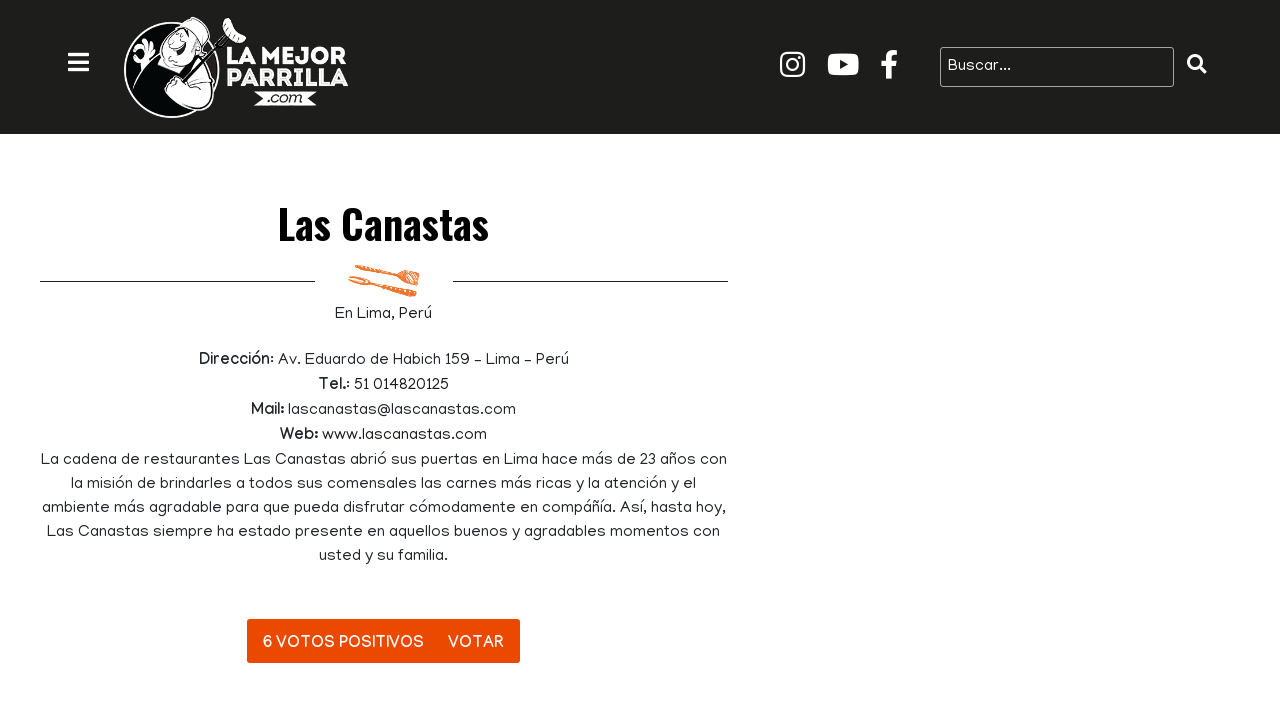

--- FILE ---
content_type: text/html; charset=UTF-8
request_url: https://lamejorparrilla.com/parrillas/las-canastas/
body_size: 7916
content:
<!DOCTYPE html>
<html lang="es">
<head>
    <meta charset="UTF-8">
    <meta name="viewport" content="width=device-width, user-scalable=no">
    <meta http-equiv="X-UA-Compatible" content="IE=edge">
	<link rel="stylesheet" href="https://lamejorparrilla.com/wp-content/themes/lamejorparrilla/assets/css/bootstrap.css"/>
    <link rel="stylesheet" href="https://lamejorparrilla.com/wp-content/themes/lamejorparrilla/assets/vendors/fontawesome-free-5.15.1-web/css/all.min.css">
    <link rel="stylesheet" href="https://lamejorparrilla.com/wp-content/themes/lamejorparrilla/assets/vendors/bootstrap-4.5.3/css/bootstrap.min.css">
    <link rel="stylesheet" type="text/css" href="https://lamejorparrilla.com/wp-content/themes/lamejorparrilla/assets/css/jquery.fancybox.min.css">
    <link rel="stylesheet" href="https://lamejorparrilla.com/wp-content/themes/lamejorparrilla/assets/css/style.css">
    <link rel="stylesheet" href="https://lamejorparrilla.com/wp-content/themes/lamejorparrilla/assets/css/custom.css?ver=1.1">

		<!-- JAVASCRIPT -->
		<!--script src="http://code.jquery.com/jquery-1.11.2.min.js"></script-->
		<script src="https://lamejorparrilla.com/wp-content/themes/lamejorparrilla/assets/js/jquery-1.11.2.min.js"></script>

        <!--script src="https://lamejorparrilla.com/wp-content/themes/lamejorparrilla/assets/vendors/jquery-3.5.1/jquery-3.5.1.min.js"></script-->
		<!--script src="https://lamejorparrilla.com/wp-content/themes/lamejorparrilla/assets/js/preloader.js"></script-->
		<script type="text/javascript" src="https://lamejorparrilla.com/wp-content/themes/lamejorparrilla/assets/js/scroll/jquery.scrollTo-min.js"></script>
		<!--script type="text/javascript" src="https://lamejorparrilla.com/wp-content/themes/lamejorparrilla/assets/js/scroll/navegacion.js"></script>
		<script type="text/javascript" src="https://lamejorparrilla.com/wp-content/themes/lamejorparrilla/assets/js/scroll/waypoints.min.js"></script-->


        <script src="https://lamejorparrilla.com/wp-content/themes/lamejorparrilla/assets/js/main.js"></script>
        
	<!-- This site is optimized with the Yoast SEO plugin v15.3 - https://yoast.com/wordpress/plugins/seo/ -->
	<title>Las Canastas - La Mejor Parrilla</title>
	<meta name="robots" content="index, follow, max-snippet:-1, max-image-preview:large, max-video-preview:-1" />
	<link rel="canonical" href="https://lamejorparrilla.com/parrillas/las-canastas/" />
	<meta property="og:locale" content="es_ES" />
	<meta property="og:type" content="article" />
	<meta property="og:title" content="Las Canastas - La Mejor Parrilla" />
	<meta property="og:description" content="Dirección: Av. Eduardo de Habich 159 &#8211; Lima &#8211; Perú Tel.: 51 014820125 Mail: lascanastas@lascanastas.com Web: www.lascanastas.com La cadena de restaurantes Las Canastas abrió sus puertas en Lima hace más de 23 años con la misión de brindarles a todos sus comensales las carnes más ricas y la atención y el ambiente más agradable para [&hellip;]" />
	<meta property="og:url" content="https://lamejorparrilla.com/parrillas/las-canastas/" />
	<meta property="og:site_name" content="La Mejor Parrilla" />
	<meta property="article:modified_time" content="2021-12-13T20:27:09+00:00" />
	<meta name="twitter:card" content="summary_large_image" />
	<meta name="twitter:label1" content="Escrito por">
	<meta name="twitter:data1" content="omar">
	<meta name="twitter:label2" content="Tiempo de lectura">
	<meta name="twitter:data2" content="0 minutos">
	<script type="application/ld+json" class="yoast-schema-graph">{"@context":"https://schema.org","@graph":[{"@type":"WebSite","@id":"https://lamejorparrilla.com/#website","url":"https://lamejorparrilla.com/","name":"La Mejor Parrilla","description":"Otro sitio realizado con WordPress","potentialAction":[{"@type":"SearchAction","target":"https://lamejorparrilla.com/?s={search_term_string}","query-input":"required name=search_term_string"}],"inLanguage":"es"},{"@type":"WebPage","@id":"https://lamejorparrilla.com/parrillas/las-canastas/#webpage","url":"https://lamejorparrilla.com/parrillas/las-canastas/","name":"Las Canastas - La Mejor Parrilla","isPartOf":{"@id":"https://lamejorparrilla.com/#website"},"datePublished":"2011-03-04T02:31:33+00:00","dateModified":"2021-12-13T20:27:09+00:00","inLanguage":"es","potentialAction":[{"@type":"ReadAction","target":["https://lamejorparrilla.com/parrillas/las-canastas/"]}]}]}</script>
	<!-- / Yoast SEO plugin. -->


<link rel='dns-prefetch' href='//s.w.org' />
<link rel="alternate" type="application/rss+xml" title="La Mejor Parrilla &raquo; Comentario Las Canastas del feed" href="https://lamejorparrilla.com/parrillas/las-canastas/feed/" />
		<script type="text/javascript">
			window._wpemojiSettings = {"baseUrl":"https:\/\/s.w.org\/images\/core\/emoji\/13.0.0\/72x72\/","ext":".png","svgUrl":"https:\/\/s.w.org\/images\/core\/emoji\/13.0.0\/svg\/","svgExt":".svg","source":{"concatemoji":"https:\/\/lamejorparrilla.com\/wp-includes\/js\/wp-emoji-release.min.js?ver=5.5.17"}};
			!function(e,a,t){var n,r,o,i=a.createElement("canvas"),p=i.getContext&&i.getContext("2d");function s(e,t){var a=String.fromCharCode;p.clearRect(0,0,i.width,i.height),p.fillText(a.apply(this,e),0,0);e=i.toDataURL();return p.clearRect(0,0,i.width,i.height),p.fillText(a.apply(this,t),0,0),e===i.toDataURL()}function c(e){var t=a.createElement("script");t.src=e,t.defer=t.type="text/javascript",a.getElementsByTagName("head")[0].appendChild(t)}for(o=Array("flag","emoji"),t.supports={everything:!0,everythingExceptFlag:!0},r=0;r<o.length;r++)t.supports[o[r]]=function(e){if(!p||!p.fillText)return!1;switch(p.textBaseline="top",p.font="600 32px Arial",e){case"flag":return s([127987,65039,8205,9895,65039],[127987,65039,8203,9895,65039])?!1:!s([55356,56826,55356,56819],[55356,56826,8203,55356,56819])&&!s([55356,57332,56128,56423,56128,56418,56128,56421,56128,56430,56128,56423,56128,56447],[55356,57332,8203,56128,56423,8203,56128,56418,8203,56128,56421,8203,56128,56430,8203,56128,56423,8203,56128,56447]);case"emoji":return!s([55357,56424,8205,55356,57212],[55357,56424,8203,55356,57212])}return!1}(o[r]),t.supports.everything=t.supports.everything&&t.supports[o[r]],"flag"!==o[r]&&(t.supports.everythingExceptFlag=t.supports.everythingExceptFlag&&t.supports[o[r]]);t.supports.everythingExceptFlag=t.supports.everythingExceptFlag&&!t.supports.flag,t.DOMReady=!1,t.readyCallback=function(){t.DOMReady=!0},t.supports.everything||(n=function(){t.readyCallback()},a.addEventListener?(a.addEventListener("DOMContentLoaded",n,!1),e.addEventListener("load",n,!1)):(e.attachEvent("onload",n),a.attachEvent("onreadystatechange",function(){"complete"===a.readyState&&t.readyCallback()})),(n=t.source||{}).concatemoji?c(n.concatemoji):n.wpemoji&&n.twemoji&&(c(n.twemoji),c(n.wpemoji)))}(window,document,window._wpemojiSettings);
		</script>
		<style type="text/css">
img.wp-smiley,
img.emoji {
	display: inline !important;
	border: none !important;
	box-shadow: none !important;
	height: 1em !important;
	width: 1em !important;
	margin: 0 .07em !important;
	vertical-align: -0.1em !important;
	background: none !important;
	padding: 0 !important;
}
</style>
	<link rel='stylesheet' id='wp-block-library-css'  href='https://lamejorparrilla.com/wp-includes/css/dist/block-library/style.min.css?ver=5.5.17' type='text/css' media='all' />
<link rel="https://api.w.org/" href="https://lamejorparrilla.com/wp-json/" /><link rel="EditURI" type="application/rsd+xml" title="RSD" href="https://lamejorparrilla.com/xmlrpc.php?rsd" />
<link rel="wlwmanifest" type="application/wlwmanifest+xml" href="https://lamejorparrilla.com/wp-includes/wlwmanifest.xml" /> 
<meta name="generator" content="WordPress 5.5.17" />
<link rel='shortlink' href='https://lamejorparrilla.com/?p=1012' />
<link rel="alternate" type="application/json+oembed" href="https://lamejorparrilla.com/wp-json/oembed/1.0/embed?url=https%3A%2F%2Flamejorparrilla.com%2Fparrillas%2Flas-canastas%2F" />
<link rel="alternate" type="text/xml+oembed" href="https://lamejorparrilla.com/wp-json/oembed/1.0/embed?url=https%3A%2F%2Flamejorparrilla.com%2Fparrillas%2Flas-canastas%2F&#038;format=xml" />
<link rel="icon" href="https://lamejorparrilla.com/wp-content/uploads/2024/03/cropped-la_mejor_parrilla_logo_iso_fondoclaro-1-32x32.png" sizes="32x32" />
<link rel="icon" href="https://lamejorparrilla.com/wp-content/uploads/2024/03/cropped-la_mejor_parrilla_logo_iso_fondoclaro-1-192x192.png" sizes="192x192" />
<link rel="apple-touch-icon" href="https://lamejorparrilla.com/wp-content/uploads/2024/03/cropped-la_mejor_parrilla_logo_iso_fondoclaro-1-180x180.png" />
<meta name="msapplication-TileImage" content="https://lamejorparrilla.com/wp-content/uploads/2024/03/cropped-la_mejor_parrilla_logo_iso_fondoclaro-1-270x270.png" />

        <!-- Google tag (gtag.js) --> 
        <script async src="https://www.googletagmanager.com/gtag/js?id=G-VTCG1GQY32"></script> <script> window.dataLayer = window.dataLayer || []; function gtag(){dataLayer.push(arguments);} gtag('js', new Date()); gtag('config', 'G-VTCG1GQY32'); </script>
</head>
<body class="parrillas-template-default single single-parrillas postid-1012 single-format-standard">
    <header class="bgBlack fontWhite">
        <div class="headerBox marginWidth blockFlex">
            <nav id="mainNav">
               
                <button id="btnMenu" class="bgBlack">
                    <i class="iconMenu fas fa-bars fontWhite"></i>
                    <i class="iconCloseHide fas fa-times fontWhite"></i>
                </button>
                
                <a href="https://lamejorparrilla.com"><img id="logoHeader" src="https://lamejorparrilla.com/wp-content/themes/lamejorparrilla/assets/img/la_mejor_parrilla_logo2.png" alt="La Mejor Parrilla"></a>
                
            </nav>
            <nav id="secondaryNav">
                <div class="redes">
                    <a href="https://www.instagram.com/lamejorparrilla/" target="_blank"><i class="fab fa-instagram fontWhite" ></i></a>
                    <a href="https://www.youtube.com/channel/UCRlJ4wTsNKlTptK-74WWQWw" target="_blank"><i class="fab fa-youtube fontWhite"></i></a>
                    <a href="https://www.facebook.com/lamejorparrilla/" target="_blank"><i class="fab fa-facebook-f fontWhite"></i></a>
                </div>
                <form action="https://lamejorparrilla.com">
                    <input type="text" name="s" placeholder="Buscar...">
                    <button><i class="fas fa-search fontWhite"></i></button>
                </form>
            </nav>
        </div>
    </header>
    <nav class="mainNav bgWhite">
       <div class="marginWidth">
          <div class="blockFlex contentListsNav">
              <div class="menu-encabezado-container"><ul id="menu-encabezado" class="navPages"><li id="menu-item-5209" class="menu-item menu-item-type-post_type menu-item-object-page menu-item-5209"><a href="https://lamejorparrilla.com/ranking/">Ranking</a></li>
<li id="menu-item-7739" class="menu-item menu-item-type-post_type menu-item-object-page menu-item-7739"><a href="https://lamejorparrilla.com/el-camino-de-la-parrilla/">El Camino de la Parrilla</a></li>
<li id="menu-item-5206" class="menu-item menu-item-type-post_type menu-item-object-page menu-item-5206"><a href="https://lamejorparrilla.com/agrega-tu-parrilla/">Agregá tu parrilla</a></li>
<li id="menu-item-5207" class="menu-item menu-item-type-post_type menu-item-object-page menu-item-5207"><a href="https://lamejorparrilla.com/como-publicitar/">Promocionar tu parrilla</a></li>
<li id="menu-item-5205" class="menu-item menu-item-type-post_type menu-item-object-page menu-item-5205"><a href="https://lamejorparrilla.com/acerca-de-nosotros/">Quiénes somos</a></li>
<li id="menu-item-5208" class="menu-item menu-item-type-post_type menu-item-object-page menu-item-5208"><a href="https://lamejorparrilla.com/contacto/">Contacto</a></li>
</ul></div>                   
              <div class="menu-ubicaciones-argentina-container"><ul id="menu-ubicaciones-argentina" class="menu"><h3 class="manjari">La mejor parrilla en:</h3><li id="menu-item-3127" class="menu-item menu-item-type-taxonomy menu-item-object-ubicacion menu-item-3127"><a href="https://lamejorparrilla.com/ubicacion/argentina/">Argentina</a></li>
<li id="menu-item-3128" class="menu-item menu-item-type-taxonomy menu-item-object-ubicacion menu-item-3128"><a href="https://lamejorparrilla.com/ubicacion/provincia-de-buenos-aires/">Buenos Aires</a></li>
<li id="menu-item-3140" class="menu-item menu-item-type-taxonomy menu-item-object-ubicacion menu-item-3140"><a href="https://lamejorparrilla.com/ubicacion/capital-federal/">Capital Federal</a></li>
<li id="menu-item-3141" class="menu-item menu-item-type-taxonomy menu-item-object-ubicacion menu-item-3141"><a href="https://lamejorparrilla.com/ubicacion/cordoba/">Cordoba</a></li>
<li id="menu-item-3151" class="menu-item menu-item-type-taxonomy menu-item-object-ubicacion menu-item-3151"><a href="https://lamejorparrilla.com/ubicacion/entre-rios/">Entre Rios</a></li>
<li id="menu-item-3149" class="menu-item menu-item-type-taxonomy menu-item-object-ubicacion menu-item-3149"><a href="https://lamejorparrilla.com/ubicacion/la-pampa/">La Pampa</a></li>
<li id="menu-item-3147" class="menu-item menu-item-type-taxonomy menu-item-object-ubicacion menu-item-3147"><a href="https://lamejorparrilla.com/ubicacion/mendoza/">Mendoza</a></li>
<li id="menu-item-3150" class="menu-item menu-item-type-taxonomy menu-item-object-ubicacion menu-item-3150"><a href="https://lamejorparrilla.com/ubicacion/neuquen/">Neuquén</a></li>
<li id="menu-item-3148" class="menu-item menu-item-type-taxonomy menu-item-object-ubicacion menu-item-3148"><a href="https://lamejorparrilla.com/ubicacion/tierra-del-fuego/">Tierra del Fuego</a></li>
</ul></div>
              <div class="menu-ubicaciones-mundo-container"><ul id="menu-ubicaciones-mundo" class="worldPlaces"><li id="menu-item-6914" class="menu-item menu-item-type-taxonomy menu-item-object-ubicacion menu-item-6914"><a href="https://lamejorparrilla.com/ubicacion/chile/">Chile</a></li>
<li id="menu-item-6915" class="menu-item menu-item-type-taxonomy menu-item-object-ubicacion current-parrillas-ancestor current-menu-parent current-parrillas-parent menu-item-6915"><a href="https://lamejorparrilla.com/ubicacion/peru/">Perú</a></li>
<li id="menu-item-6916" class="menu-item menu-item-type-taxonomy menu-item-object-ubicacion menu-item-6916"><a href="https://lamejorparrilla.com/ubicacion/brasil/">Brasil</a></li>
<li id="menu-item-6917" class="menu-item menu-item-type-taxonomy menu-item-object-ubicacion menu-item-6917"><a href="https://lamejorparrilla.com/ubicacion/alemania/">Alemania</a></li>
</ul></div>           
           </div>
           <div class="separator flex">
               <div class="middles"></div>
               <figure class="bgWhite"><img src="https://lamejorparrilla.com/wp-content/themes/lamejorparrilla/assets/img/ilustraciones/24.png"></figure>
               <div class="middles"></div>
           </div>
           <div class="flex followusNav">
               <p>Segunos en: </p>
               <div>
                    <a href=""><i class="fab fa-instagram fontBlack"></i></a>
                    <a href=""><i class="fab fa-youtube fontBlack"></i></a>
                    <a href=""><i class="fab fa-facebook-f fontBlack"></i></a>
               </div>
               
           </div>
       </div>
       
    </nav>

        
    <main id="">
<div class="wrapper" id="detailParrilla">
    
    	
    	<section class="destacado mt-5">
			<div class="row">
				
				<div class="col-md-7 col-xs-12  datosParrilla text-center">                  
	                <h1>Las Canastas</h1>
	                <div class="separator flex">
                   <div class="middles"></div>
                   <figure class="bgWhite">
                       <img src="https://lamejorparrilla.com/wp-content/themes/lamejorparrilla/assets/img/ilustraciones/10.png">
                   </figure>
                   <div class="middles"></div>
               </div>
	                <p class="py-2">
	                	En <a href="https://lamejorparrilla.com/ubicacion/lima/">Lima</a>, <a href="https://lamejorparrilla.com/ubicacion/peru/">Perú</a>	                </p>

	                <div id="_mcePaste"><strong>Dirección</strong>: Av. Eduardo de Habich 159 &#8211; Lima &#8211; Perú</div>
<div id="_mcePaste"><strong>Tel.</strong>: <a href="tel:%2B51%20014820125">51 014820125</a></div>
<div id="_mcePaste"><strong>Mail:</strong> lascanastas@lascanastas.com</div>
<div id="_mcePaste"><strong>Web:</strong> <a href="http://www.lascanastas.com/" target="_blank" rel="noopener noreferrer">www.lascanastas.com</a></div>
<div id="_mcePaste">La cadena de restaurantes Las Canastas abrió sus puertas en Lima hace más de 23 años con la misión de brindarles a todos sus comensales las carnes más ricas y la atención y el ambiente más agradable para que pueda disfrutar cómodamente en compáñía. Así, hasta hoy, Las Canastas siempre ha estado presente en aquellos buenos y agradables momentos con usted y su familia.</div>
					<div class="text-center boton-centrado">
	                <div class="votos btnStrongOrange">
	                		                		<span>6</span> votos positivos 
	                		                	<a href="#" id="votar">Votar</a>
	                	<input type="hidden" name="postID" value="1012">
	                </div>
					</div>

	                <div class="mensajes">
						<div class="exito"></div>
						<div class="error"></div>
					</div>
				</div>
                
                <div class="col-md-5 col-xs-12">
                					</div>
			</div>
		</section>


		<section class="diapo">
            <div class="row">
                <div class="col-md-8 col-xs-12 contenido">
                <section id="detalles">
	                <div class="tituloSection">
                       <div class="imageSection"></div>
                       <div class="dobleSubrayado">
                           <h2><div>Detalles</div></h2>    
                       </div>
                   </div>
                   
                   <ul class="datosList">		                
		                	
			                
							
							
														<li>
								<h3>Horarios:</h3>
								<p>Lunes a Viernes 12:00 pm a 9:00 pm | Sábado 12:00 am a 10:00 pm | Domingo 12:00 am a 8:00 pm</p>
							</li>
							
														<li>
								<h3>Redes:</h3>
								<p>
																												<a href="https://instagram.com/tags/lascanastasperu" target="_blank" class="social"><i class="fab fa-instagram"></i></a>
																	</p>
							</li>
							                   </ul>
                </section>
		        
		        <section id="postales">
		            
		            				</section>

	            	
	            	
                	<section id="recomendadas" style="margin-top:0px">
	 
	    <aside id="recommended_parrillas_widget-2" class="widget recommended_parrillas_widget"><div class="tituloSection" id="parrillas_recomendadas_widget">
                       <div class="imageSection"></div>
                       <div class="dobleSubrayado">
                           <h2><div>Parrillas muy Recomendadas</div></h2>    
                       </div>
                   </div>
                   <div class="listadoRecomendadas">
                       <ul><li><figure>
                      <a href="https://lamejorparrilla.com/parrillas/a-raja-cincha/"  title="A Raja Cincha">
                          <img width="1080" height="715" src="https://lamejorparrilla.com/wp-content/uploads/2018/09/raja3.jpg" class="img-responsive wp-post-image" alt="" loading="lazy" srcset="https://lamejorparrilla.com/wp-content/uploads/2018/09/raja3.jpg 1080w, https://lamejorparrilla.com/wp-content/uploads/2018/09/raja3-300x200.jpg 300w, https://lamejorparrilla.com/wp-content/uploads/2018/09/raja3-768x508.jpg 768w, https://lamejorparrilla.com/wp-content/uploads/2018/09/raja3-1024x678.jpg 1024w" sizes="(max-width: 1080px) 100vw, 1080px" />
                      </a>
                  </figure><div class="infoRecom"><h3><a href="https://lamejorparrilla.com/parrillas/a-raja-cincha/">A Raja Cincha</a></h3><div></div><a href="https://lamejorparrilla.com/ubicacion/america/">América</a>, <a href="https://lamejorparrilla.com/ubicacion/argentina/">Argentina</a>, <a href="https://lamejorparrilla.com/ubicacion/capital-federal/">Capital Federal</a>, <a href="https://lamejorparrilla.com/ubicacion/villa-del-parque/">Villa del Parque</a></div><li><figure>
                      <a href="https://lamejorparrilla.com/parrillas/alto-el-fuego/"  title="Alto El Fuego">
                          <img width="466" height="341" src="https://lamejorparrilla.com/wp-content/uploads/2014/03/Alto-el-Fuego-San-Carlos-de-Bariloche-Opiniones-sobre-restaurantes-TripAdvisor2.png" class="img-responsive wp-post-image" alt="" loading="lazy" srcset="https://lamejorparrilla.com/wp-content/uploads/2014/03/Alto-el-Fuego-San-Carlos-de-Bariloche-Opiniones-sobre-restaurantes-TripAdvisor2.png 466w, https://lamejorparrilla.com/wp-content/uploads/2014/03/Alto-el-Fuego-San-Carlos-de-Bariloche-Opiniones-sobre-restaurantes-TripAdvisor2-300x219.png 300w" sizes="(max-width: 466px) 100vw, 466px" />
                      </a>
                  </figure><div class="infoRecom"><h3><a href="https://lamejorparrilla.com/parrillas/alto-el-fuego/">Alto El Fuego</a></h3><div></div><a href="https://lamejorparrilla.com/ubicacion/america/">América</a>, <a href="https://lamejorparrilla.com/ubicacion/argentina/">Argentina</a>, <a href="https://lamejorparrilla.com/ubicacion/bariloche/">Bariloche</a>, <a href="https://lamejorparrilla.com/ubicacion/ensaladas-para-el-asado/">Ensaladas para el asado</a>, <a href="https://lamejorparrilla.com/ubicacion/una-propuesta-diferente/">Una propuesta diferente</a></div><li><figure>
                      <a href="https://lamejorparrilla.com/parrillas/alvear-y-nueve/"  title="Alvear y Nueve">
                          <img width="465" height="341" src="https://lamejorparrilla.com/wp-content/uploads/2014/03/Alvear-y-Nueve-Rosario-Opiniones-sobre-restaurantes-TripAdvisor2.png" class="img-responsive wp-post-image" alt="" loading="lazy" srcset="https://lamejorparrilla.com/wp-content/uploads/2014/03/Alvear-y-Nueve-Rosario-Opiniones-sobre-restaurantes-TripAdvisor2.png 465w, https://lamejorparrilla.com/wp-content/uploads/2014/03/Alvear-y-Nueve-Rosario-Opiniones-sobre-restaurantes-TripAdvisor2-300x220.png 300w" sizes="(max-width: 465px) 100vw, 465px" />
                      </a>
                  </figure><div class="infoRecom"><h3><a href="https://lamejorparrilla.com/parrillas/alvear-y-nueve/">Alvear y Nueve</a></h3><div></div><a href="https://lamejorparrilla.com/ubicacion/america/">América</a>, <a href="https://lamejorparrilla.com/ubicacion/argentina/">Argentina</a>, <a href="https://lamejorparrilla.com/ubicacion/rosario/">Rosario</a>, <a href="https://lamejorparrilla.com/ubicacion/provincia-de-santa-fe/">Santa Fé</a></div></aside> 
	</section>                </div>
                
                <div class="col-md-4 col-xs-12 sticky">
     
		<aside id="custom_html-2" class="widget_text widget widget_custom_html"><div class="textwidget custom-html-widget"><div class="bgVainilla bannerVertical">
                   <a href="https://www.youtube.com/channel/UCRlJ4wTsNKlTptK-74WWQWw" target="_blank" rel="noopener noreferrer">
                        <div class="separator flex">
                           <div class="middles"></div>
                           <figure>
                               <img src="	https://lamejorparrilla.com/wp-content/themes/lamejorparrilla/assets/img/la_mejor_parrilla_logo_iso_fondoclaro.png">
                           </figure>
                           <div class="middles"></div>
                        </div>
                        <div class="titleBanner">
                            <h3 class="titleuno mayuscula">
                                <div><i class="fab fa-youtube fontStrongOrange" aria-hidden="true"></i></div>
                                Seguinos en
                                <span class="mayuscula fontStrongOrange">YouTube</span>
                            </h3>
                        </div>
                        <div class="separator flex">
                           <div class="middles"></div>
                           <figure class="separatorBottom">
                               <img src="https://lamejorparrilla.com/wp-content/themes/lamejorparrilla/assets/img/ilustraciones/12.png">
                           </figure>
                           <div class="middles"></div>
                        </div>
                   </a>
                </div></div></aside><aside id="custom_html-3" class="widget_text widget widget_custom_html"><div class="textwidget custom-html-widget"><div class="bgVainilla bannerVertical">
                   <a href="https://lamejorparrilla.com/agrega-tu-parrilla/">
                    <div class="separator flex">
                       <div class="middles"></div>
                       <figure>
                           <img src="https://lamejorparrilla.com/wp-content/themes/lamejorparrilla/assets/img/la_mejor_parrilla_logo_iso_fondoclaro.png">
                       </figure>
                       <div class="middles"></div>
                    </div>
                    <div class="titleBanner">
                        <h3 class="titleuno mayuscula">
                            ¿Tu parrilla favorita no está?
                            <span class="mayuscula fontStrongOrange block">Sumala aquí<i class="fas fa-caret-right" aria-hidden="true"></i></span>
                        </h3>
                    </div>
                    <div class="separator flex">
                       <div class="middles"></div>
                       <figure class="separatorBottom">
                           <img src="https://lamejorparrilla.com/wp-content/themes/lamejorparrilla/assets/img/ilustraciones/8.png">
                       </figure>
                       <div class="middles"></div>
                    </div>
                    </a>
                </div></div></aside><aside id="top_ten_parrillas_widget-4" class="widget top_ten_parrillas_widget">        <section class="ranking" id="ranking">
            <div class="rankingTitle">
                <h1><em class="fontStrongOrange normal">Top 10</em> parrillas</h1>
            </div>
            <div class="tablaPosiciones">
                <ul>
                    <li><span>1</span><a href="https://lamejorparrilla.com/parrillas/parrilla-el-pobre-luis/">Parrilla El Pobre Luis (775)</a></li><li><span>2</span><a href="https://lamejorparrilla.com/parrillas/los-talas-del-entrerriano/">Los Talas del Entrerriano (742)</a></li><li><span>3</span><a href="https://lamejorparrilla.com/parrillas/don-julio/">Don Julio (725)</a></li><li><span>4</span><a href="https://lamejorparrilla.com/parrillas/el-tano/">Parrilla el Tano (660)</a></li><li><span>5</span><a href="https://lamejorparrilla.com/parrillas/calden-del-soho/">Caldén del Soho (585)</a></li><li><span>6</span><a href="https://lamejorparrilla.com/parrillas/la-carniceria/">La Carnicería (434)</a></li><li><span>7</span><a href="https://lamejorparrilla.com/parrillas/la-brigada/">La Brigada (409)</a></li><li><span>8</span><a href="https://lamejorparrilla.com/parrillas/el-establo/">El Establo (316)</a></li><li><span>9</span><a href="https://lamejorparrilla.com/parrillas/el-mirasol-de-boedo/">El Mirasol de Boedo (299)</a></li><li><span>10</span><a href="https://lamejorparrilla.com/parrillas/el-ferroviario/">El Ferroviario (285)</a></li>
                    <a href="https://lamejorparrilla.com/ranking/" class="mayuscula btnStrongOrange block center">Ver todas</a>
                </ul>
                <div class="sombra bgVainilla"></div>
            </div>
            
        </section></aside> 
	</div>                
            </div>
        </section>
        

        <section class="diapo" style="margin-top:0px">
	 
	    <aside id="you_may_also_be_interested_widget-2" class="widget you_may_also_be_interested_widget">
      <section class="interestU" id="portal">
      <div class="tituloSection mb-4">
               <div class="imageSection">
       </div>
      
      
      <div class="dobleSubrayado">
                   <h2><div>Te puede interesar </div></h2></div></div><ul class="detail"><li>
                  <a href="https://lamejorparrilla.com/de-que-hablamos-cuando-hablamos-de-provoleta/"><figure>
                     
                          <img width="932" height="460" src="https://lamejorparrilla.com/wp-content/uploads/2016/08/Provo-tentadora-e1471029793581.png" class="img-responsive wp-post-image" alt="" loading="lazy" />
                     
                  </figure><div><div class="contentFlag"><span class="sectionFlag">Muy rico</span></div></div><h3><a href="https://lamejorparrilla.com/de-que-hablamos-cuando-hablamos-de-provoleta/">¿De qué hablamos cuando hablamos de Provoleta?</a></h3>
              
            </li><li>
                  <a href="https://lamejorparrilla.com/11o-encuentro-de-asadores-a-la-estaca-en-rosario/"><figure>
                     
                          <img width="1564" height="1188" src="https://lamejorparrilla.com/wp-content/uploads/2017/06/Encuentro-de-Asadores-a-la-Estaca.jpg" class="img-responsive wp-post-image" alt="" loading="lazy" srcset="https://lamejorparrilla.com/wp-content/uploads/2017/06/Encuentro-de-Asadores-a-la-Estaca.jpg 1564w, https://lamejorparrilla.com/wp-content/uploads/2017/06/Encuentro-de-Asadores-a-la-Estaca-300x228.jpg 300w, https://lamejorparrilla.com/wp-content/uploads/2017/06/Encuentro-de-Asadores-a-la-Estaca-768x583.jpg 768w, https://lamejorparrilla.com/wp-content/uploads/2017/06/Encuentro-de-Asadores-a-la-Estaca-1024x778.jpg 1024w" sizes="(max-width: 1564px) 100vw, 1564px" />
                     
                  </figure><div><div class="contentFlag"><span class="sectionFlag">Muy rico</span></div></div><h3><a href="https://lamejorparrilla.com/11o-encuentro-de-asadores-a-la-estaca-en-rosario/">11º Encuentro de Asadores a la estaca en Rosario</a></h3>
              
            </li><li>
                  <a href="https://lamejorparrilla.com/1880-razones-para-comer-asado/"><figure>
                     
                          <img width="1366" height="768" src="https://lamejorparrilla.com/wp-content/uploads/2016/01/image.png" class="img-responsive wp-post-image" alt="" loading="lazy" srcset="https://lamejorparrilla.com/wp-content/uploads/2016/01/image.png 1366w, https://lamejorparrilla.com/wp-content/uploads/2016/01/image-300x169.png 300w, https://lamejorparrilla.com/wp-content/uploads/2016/01/image-1024x576.png 1024w" sizes="(max-width: 1366px) 100vw, 1366px" />
                     
                  </figure><div><div class="contentFlag"><span class="sectionFlag">Muy rico</span></div></div><h3><a href="https://lamejorparrilla.com/1880-razones-para-comer-asado/">1880 razones para comer asado</a></h3>
              
            </li></ul></div></section></aside> 
	</section>
    </div>

    </main>

    <div class="container-fluid">
	<div class="row">
		<div class="col-12">
		 
			<aside id="the_most_wanted_widget-2" class="widget the_most_wanted_widget ">
      <aside class="bgVainilla" id="populares">
        <div class="marginWidth">
          <h3>Más buscados</h3>
          <div><ul><h4>Tipo de parrillas populares</h4><li><a href="https://lamejorparrilla.com/caracteristicas/agustin-en-la-barra/">La mejor agustin en la barra</a></li><li><a href="https://lamejorparrilla.com/caracteristicas/al-asador/">La mejor al asador</a></li></ul>
					      	<ul><h4>Ciudades populares</h4><li><a href="https://lamejorparrilla.com/ubicacion/argentina/">La mejor parrilla en Argentina</a></li><li><a href="https://lamejorparrilla.com/ubicacion/provincia-de-buenos-aires/">La mejor parrilla en Buenos Aires</a></li></ul><ul><h4>Barrios populares</h4><li><a href="https://lamejorparrilla.com/ubicacion/avellaneda/">La mejor parrilla en Avellaneda</a></li><li><a href="https://lamejorparrilla.com/ubicacion/bahia-blanca/">La mejor parrilla en Bahia Blanca</a></li></ul><ul><h4>Parrillas destacadas</h4><li><a href="https://lamejorparrilla.com/parrillas/a-raja-cincha/">A Raja Cincha</a></li><li><a href="https://lamejorparrilla.com/parrillas/al-asador/">Al Asador</a></li><li><a href="https://lamejorparrilla.com/parrillas/alto-el-fuego/">Alto El Fuego</a></li><li><a href="https://lamejorparrilla.com/parrillas/alvear-y-nueve/">Alvear y Nueve</a></li></ul>	</div>
		      	</div>
		      	</aside></aside> 
				</div>
	</div>
</div>    
    <footer class="bgBlack">
        <div class="fontWhite marginWidth">
           <div class="footUp">
                <img src="https://lamejorparrilla.com/wp-content/themes/lamejorparrilla/assets/img/09.png" alt="La Mejor Parrilla">
                <div class="newsletter">
                    <h3>Newsletter parrillero</h3>
                    <p>Recibí datos sobre nuevas parrillas, eventos y descuentos.</p>
                    <a href="https://lamejorparrilla.com/agrega-tu-parrilla/" class="btnStrongOrange mayuscula">Sumate!</a>
                </div>
                <div class="followUs">
                    <p>Seguinos:</p>
                    <div>
                       <a href="https://www.instagram.com/lamejorparrilla/" target="_blank"><i class="fab fa-instagram fontWhite"></i></a>
                       <a href="https://www.youtube.com/channel/UCRlJ4wTsNKlTptK-74WWQWw" target="_blank"><i class="fab fa-youtube fontWhite"></i></a>
                       <a href="https://www.facebook.com/lamejorparrilla/" target="_blank"><i class="fab fa-facebook-f fontWhite"></i></a> 
                    </div>
                </div>
           </div>
           <div class="footDown">
               <div class="menu-pie-container"><ul id="menu-pie" class="fontWhite"><li id="menu-item-6909" class="menu-item menu-item-type-post_type menu-item-object-page menu-item-6909"><a href="https://lamejorparrilla.com/ranking/">Ranking</a></li>
<li id="menu-item-7759" class="menu-item menu-item-type-post_type menu-item-object-page menu-item-7759"><a href="https://lamejorparrilla.com/el-camino-de-la-parrilla/">El Camino de la Parrilla</a></li>
<li id="menu-item-6911" class="menu-item menu-item-type-post_type menu-item-object-page menu-item-6911"><a href="https://lamejorparrilla.com/agrega-tu-parrilla/">Agregá tu parrilla</a></li>
<li id="menu-item-6910" class="menu-item menu-item-type-post_type menu-item-object-page menu-item-6910"><a href="https://lamejorparrilla.com/como-publicitar/">Promocionar tu parrilla</a></li>
<li id="menu-item-6913" class="menu-item menu-item-type-post_type menu-item-object-page menu-item-6913"><a href="https://lamejorparrilla.com/acerca-de-nosotros/">Quiénes somos</a></li>
<li id="menu-item-6912" class="menu-item menu-item-type-post_type menu-item-object-page menu-item-6912"><a href="https://lamejorparrilla.com/contacto/">Contacto</a></li>
</ul></div>               <div class="copyright">
                   <p>2020 - Todos los derechos reservados - Términos y condiciones - LaMejorParrilla.com</p>
               </div>
           </div>            
        </div>
    </footer>
    
    <!--script src="https://lamejorparrilla.com/wp-content/themes/lamejorparrilla/assets/vendors/jquery-3.5.1/jquery-3.5.1.slim.min.js"></script-->
	<script src="https://lamejorparrilla.com/wp-content/themes/lamejorparrilla/assets/vendors/bootstrap-4.5.3/js/bootstrap.bundle.min.js"></script>
    <script src="https://lamejorparrilla.com/wp-content/themes/lamejorparrilla/assets/js/jquery.fancybox.min.js"></script>
    <script src="https://lamejorparrilla.com/wp-content/themes/lamejorparrilla/assets/js/owl.carousel.js"></script>
            <script src="https://lamejorparrilla.com/wp-content/themes/lamejorparrilla/assets/js/custom.js"></script>
    
	<script type='text/javascript' src='https://lamejorparrilla.com/wp-includes/js/wp-embed.min.js?ver=5.5.17' id='wp-embed-js'></script>
</body>
</html>

--- FILE ---
content_type: text/css
request_url: https://lamejorparrilla.com/wp-content/themes/lamejorparrilla/assets/css/style.css
body_size: 19683
content:
@import url('https://fonts.googleapis.com/css2?family=Manjari:wght@100;400;700&display=swap');

@import url('https://fonts.googleapis.com/css2?family=Oswald:wght@400;500;600;700&display=swap');

*{
    margin: 0;
    padding: 0;
    border: none;
    list-style: none;
    box-sizing: border-box;
    text-decoration: none;
}

body{
    font-family: 'Manjari', sans-serif;
}

h1, h2, h3 {
    font-family: 'Oswald', sans-serif;
    font-weight: 700;
}
.wrapper {
  margin-right: auto;
  margin-left: auto;
  padding: 20px;
  width: 1240px;
  clear: both;
  position: relative;
}


a{
    color: #1D1D1B;
}

a:hover{
    color: #1D1D1B;
}

.bgWhite{
    background-color: #FFFFFF;
}

.bgBlack{
    background-color: #1D1D1B;
}

.bgVainilla{
    background-color: #FFF0D1;
}

.bgOrange{
    background-color: #EB742B;
}

.btnStrongOrange{
    display: inline-flex;
    align-content: center;
    border-radius: 3px;
    background-color: #EB4800;
    color: #FFFFFF;
    transition: all .2s ease;
    padding: 0.5em 1.4em 0.2em;
}

.btnStrongOrange:hover{
    background-color: #EB742B;
    text-decoration: none;
    transition: all .2s ease;
    color: #FFFFFF;
}

.manjari{
    font-family: 'Manjari', sans-serif;
}

.mayuscula{
    text-transform: uppercase;
}

.bold{
    font-weight: 700;
}

.regular{
    font-weight: 400;
}

.normal{
    font-style: normal;
}

.sticky{
    position: sticky;
    top: 2em;
}

.fontBlack{
    color: #1D1D1B;
}

.fontWhite{
    color: #ffffff;
}

.fontOrange{
    color: #EB742B;
}

.fontStrongOrange{
    color: #EB4800;
}

.fontRed{
    color: #CE1620;
}

.block{
    display: block
}

.flex{
    display: flex;
}

.blockFlex{
    display: block;
}

.none{
    display: none;
}

.iconCloseHide{
    display: none;
}

.iconClose{
    display: block;
}

.marginWidth{
    width: 100%;
    padding: 0 1.875em;
    max-width: 78.5em;
    margin: auto;
}

.center{
    text-align: center
}

figure{
    margin: 0;
}

.sectionFlag{
/*  background-image: url(../img/ilustraciones/21.svg);
    background-size: cover;
    background-repeat: no-repeat;
    background-position-y: center;*/
    /*background-color: #1D1D1B;*/
    /*padding: .6em 4.8em .4em;*/
    
    /*color: #ffffff;*/
    /*position: relative*/
}

.contentFlag{
    position: relative;
    background-color: #1D1D1B;
    display: inline-block;
    padding: .2em .2em;
    text-transform: uppercase;
    color: #ffffff;
    padding-bottom: 0;
}

.contentFlag::before{
    content: " ";
    background-image: url(../img/ilustraciones/21a.svg);
    background-repeat: no-repeat;
    background-position-y: center;
    background-position: center;
    background-size: cover;
    width: 50px;
    height: 100%;
    position: absolute;
    left: -50px;
    top: 0;
}

.contentFlag::after{
    content: " ";
    background-image: url(../img/ilustraciones/21b.svg);
    background-repeat: no-repeat;
    background-repeat: no-repeat;
    background-position-y: center;
    background-position: center;
    background-size: cover;
    width: 50px;
    height: 100%;
    position: absolute;
    top: 0;
}

/*-Header-*/

header {
    padding-bottom: 1em;
}

header.bgBlack.fontWhite {
    z-index: 9999;
    position: relative;
}

header #logoHeader{
    width: 14em;
    transition: all .5s ease;
}

.logoSmall{
    width: 12em!important;
}

header nav#mainNav {
    padding: 1em 0;
}

header #mainNav #btnMenu{
    width: 25px;
    margin-right: 1.8em;
}

header #mainNav #btnMenu:focus{
    border: none;
}

header #mainNav #btnMenu i{
    font-size: 1.5em;
}

nav#secondaryNav{
    display: flex;
    justify-content: center;
    align-content: center;
}

nav#secondaryNav .redes,
nav#secondaryNav form{
    display: flex;
    justify-content: center;
    align-items: center;    
}

nav#secondaryNav .redes{
    margin-right: 1em;
}

nav#secondaryNav form input{
    border: solid 1px rgba(255,255,255,.6);
    background-color: rgba(0,0,0,0);
    padding: .2em;
    width: 10em;
    border-radius: 3px;
}

nav#secondaryNav form button{
    background-color: transparent;
    padding: .5em; 
    margin-left: .3em;
}

nav#secondaryNav form button i{
    font-size: 1.2em;
}

nav#secondaryNav form input{
    color: #ffffff;
}

nav#secondaryNav form input::placeholder{
    color:#ffffff;
}

nav#secondaryNav .redes a{
    display: block;
    padding: 0 .4em;
}

nav#secondaryNav i.fab.fontWhite{
    font-size: 1.3em;
    transition: all .2s ease;
}

nav#secondaryNav .redes a:hover i{
    color: #EB742B;
    transition: all .2s ease;
}

nav#secondaryNav form button:hover i{
    color: #EB742B;
    transition: all .2s ease;
}

nav#secondaryNav form focus:hover i{
    color: #EB742B;
    transition: all .2s ease;
}

.followusNav{
    width: 100%;
    align-content: center;
    justify-content: center;
    margin-top: 1em;
    
    display: none;
}

.followusNav>div{
    margin-left: 1em;
    display: flex;
}

.followusNav>div a{
    display: block;
    padding-right: .5em;
}

.followusNav>p{
    margin-bottom: 0;
    display: flex;
    align-items: center;
}

.followusNav>div a i{
    font-size: 1.9em;
}

.separator{
    display: flex;
    align-items: center;
    justify-content: center;
}

.separator>figure{
    display: flex;
    align-items: center;
    justify-content: center;
    height: 5em;
}

.separator>figure img{
    display: block;
    width: 100%;
    height: 100%;
    object-fit: contain;
}

.separator .middles{
    height: 50%;
    border-bottom: 1px solid #1D1D1B;
    flex: 1
}


/*-Menu-*/
.mainNav{
    position: fixed;
    width: 100%;
    bottom: 100%;
    transition: all 1.5s ease;
    z-index: 98;
    min-height: calc(100vh - 7.4em);
   
}

.hideMenu {
    
    bottom: 0;
    transition: all .5s ease;
    position: static;
    
}

.contentListsNav li a{
    color: #1D1D1B;
}

.contentListsNav li h3{
    font-size: 1.2em;
    text-transform: uppercase;
    font-weight: 700
}

.blockFlex.contentListsNav{
    width: 100%;
    margin-top: 2.5em;
}




/*-Portal-*/

#portal{
    margin-top: 2em;
}

#portal ul{
    margin-bottom: 5em;
}

#portal ul li{
    width: 100%;
    margin-bottom: 3em;
}

#portal ul li:first-child{
    display: block;
    flex-direction: row;
    width: 100%;
    margin-bottom: 4em;
}
.interestU ul li:first-child{
    display: flex;
    flex-direction: column !important;
    width: 100%;
    margin-bottom: 4em;
}

#portal ul li:not(:first-of-type) figure{
    height: 12.25em;
}

#portal ul li:not(:first-of-type) span{
    margin: 1em 0;
}

#portal ul li:not(:first-of-type) a>div{
    text-align: center;
}

#portal ul li:not(:first-of-type) a>div{
    text-align: center;
    margin-top: 1.5em
}

#portal ul li:not(:first-of-type) h3{
    font-size: 1.5em;
    text-align: center;
    margin-top: .3em;
}

figure{
    overflow: hidden;
}



#portal ul li figure:hover img{
    width: 110%;
    height: 110%;
    transition: all .3s ease;
}

#portal ul li figure img{
    object-fit: cover;
    width: 100%;
    height: 100%;
    transition: all .3s ease;
}

#portal ul li:first-child .infoPortal{
    margin-bottom: 3em;
}

#portal ul li:first-child .infoPortal h2{
    font-size: 40px;
    margin-bottom: .7em;
    margin-top: .6em;
}

#portal ul li:first-child .botoneraPortal{
    position: relative;
}

#portal ul li:first-child .botoneraPortal::after{
    content: " ";
    background-image: url(../img/ilustraciones/23.png);
    background-repeat: no-repeat;
    background-size: cover;
    width: 57px;
    height: 38px;
    position: absolute;
    top: 0px;
    margin-left: 1em
}

#portal ul li:first-child .contentFlag{
    margin-left: 1.5em
}



/*-Banner-*/
.banner{
    padding: 1em;
    padding-top: 5em;
    padding-bottom: 1.5em;
    position: relative
}

.banner:hover{
    background-color: #ffe6b2
}

.banner:hover .lineBanner h3{
    text-decoration: none
}

.banner .lineBanner{
    
}

.banner .lineBanner figure{
    /*width: 8.5em;*/
    margin: auto;
    position: relative;
    left: 1em;
    margin-bottom: 1em;
    position: absolute;
    top: .5em;
    display: flex;
    justify-content: center;
    width: 100%
}

.banner .titleBanner{
    border: 2px solid #EB742B;
    padding-top: 1em;
}

.banner .lineBanner figure img{
    object-fit: contain;
    width: 8.5em;
}

.banner .lineBanner h3{
    text-align: center;
    margin: 1em 0;
}


.banner{
    margin: 0 0 3.5em 0;
}


/*-Videos-*/
section#videos {
    margin-bottom: 2em;
}

#videos .contentYT{
    display: flex;
    flex-direction: column;
}

#videos .videosList{
    display: flex;
    flex-direction: row!important;
    justify-content: space-between;
}

#videos .videosList>a{
    width: 100%%;
}

#videos .videosList>a .videoItem{
    display: flex;
    flex-direction: column;
}

#videos .videosList>a .videoItem figure{
    width: 100%;
}

#videos .videosList>a .videoItem figure img{
	object-fit: cover;
    width: 100%;
    height: 150px;
}

#videos .videosList>a{
    margin: 0;
    padding: 0;
    border-radius: 0;
    margin-bottom: .5em;
    width:100%;
}

#videos .videosList .nav-link.active{
    color: #1D1D1B
}

#videos .videosList>a .videoItem .videoInfo{
    width: 100%;
    padding: .5em;
}

#videos .videosList>a .videoItem .videoInfo h3{
    font-size: 1.25em
}

#videos .videosList>a .videoItem .videoInfo p{
    font-size: .875em;
    display: none
}

#videos .videoDetail{
    
}

.nav-pills .nav-link.active{
    background-color: #FFF0D1;
/*    display: none;*/
}

.videoContenedor{
    position: relative;
    padding-bottom: 56.25%;
    width: 100%; 
    margin-bottom: 1em;
}

.videoContenedor iframe{
    position: absolute;
    width: 100%;
    height: 100%;
    top: 0;
    left: 0;
}

.videoDetail>div h3{
    font-size: 2em;
    text-align: center;
}

.videoDetail>div p{
    text-align: center;
}

.videoDetail>div .descriptionVideo{
    padding: .5em 0 2em 0;
}

.videoDetail>div .separator figure{
    height: 4em;
}

.videoDetail>div .separator figure img{
    width: 61%;
}

.contentYT{
    margin-top:2em;
}

.tituloSection{
    display: flex;
    
}

.tituloSection .imageSection{
    width: 30%;
    height: 4.75em;
    max-width: 120px;
}

.tituloSection h2{
    font-size: 32px;
    display: inline-flex
}

.dobleSubrayado{
    border-bottom: #000 1px solid;
    margin-bottom: .5em;
    position: relative;
    flex: 1;
}

.dobleSubrayado::after{
    content: " ";
    width: 100%;
    border-bottom: 2px solid #000;
    position: absolute;
    bottom: -5px;
    left: 0;
}

#videos .tituloSection .imageSection{
    background-image: url(../img/ilustraciones/25.png);
    background-repeat: no-repeat;
    background-size: contain;
    background-position: center;
    max-width: 65px;
}

#videos .tituloSection h2{
    display: flex;
}

#videos .tituloSection h2::after{
    content: " ";
    background-image: url(../img/ilustraciones/18.png);
    background-repeat: no-repeat;
    background-position-y: center;
    background-position: center;
    background-size: contain;
    width: 54px;
    margin-left: .35em;
}

#parrillasDelMes .tituloSection h2::after{
    content: " ";
    background-image: url(../img/ilustraciones/5.png);
    background-repeat: no-repeat;
    background-position-y: center;
    background-position: bottom;
    background-size: contain;
    width: 34px;
    height: 25px;
    margin-left: .35em;
    margin-top: auto;
    display: none
}

#parrillasDelMes .tituloSection .imageSection {
    background-image: url(../img/ilustraciones/2.png);
    background-repeat: no-repeat;
    background-size: contain;
    background-position: center;
}


.doubleComponent{
    display: block;
    margin-top: 5em;
    margin-bottom: 6em;
}

/*-Ranking-*/
#ranking{
    position: relative;  
    max-width: 27.3em;
    margin: auto;
    margin-bottom: 3em;
    margin-top: 2em
}


#ranking .rankingTitle{
    width: 284px;
    height: 58px;
    background-image: url(../img/ilustraciones/22.png);
    background-size: contain;
    background-repeat: no-repeat;
    display: flex;
    align-items: center;
    justify-content: center;
    position: absolute;
    left: -7%;
    z-index: 1;
    top: -3%;
}

#ranking::before{
    content: " ";
    background-image: url(../img/ilustraciones/1.png);
    background-repeat: no-repeat;
    background-position-y: center;
    background-position: center;
    background-size: contain;
    width: 160px;
    height: 111px;
    z-index: -1;
    position: absolute;
    top: -77px;
    left: 0
}

#ranking .rankingTitle h1{
    font-size: 36px;
}

#ranking .tablaPosiciones{
    padding: 1em;
    margin-top: 2em;
    padding-top: 4em;
    border: 2px solid #1D1D1B;
    outline: 1px solid #1D1D1B;
    outline-offset: -5px;
    position: relative;
    
}

#ranking .tablaPosiciones .sombra{
    height: 100%;
    width: 100%;
    position: absolute;
    top: .7em;
    left: .7em;
    z-index: -2;
}

#ranking .tablaPosiciones ul{
    padding: 0 .5em
}

#ranking .tablaPosiciones ul>a.btnStrongOrange{
    margin-top: 1.5em
}

#ranking .tablaPosiciones ul li{
    margin-bottom: .5em;
    display: flex;
    justify-content: flex-start;
    align-items: center;
}

#ranking .tablaPosiciones ul li span{
    display: flex;
    align-items: center;
    justify-content: center;
    background-color: #1D1D1B;
    color: #ffffff;
    border-radius: 50%;
    width: 1.7em;
    height: 1.7em;
    margin: 0;
    padding: 0em;
    padding-top: 7px;
    font-size: 1.2em;
    font-weight: 700
}

#ranking .tablaPosiciones ul li a{
    font-size: 1em;
    font-weight: 700;
    display: block;
    margin-left: 1em;
    text-transform: uppercase
}


/*-Destacada-*/
#destacada{
    width: 100%;
    margin-left: 0;
    margin-top: 2em;
}

#destacada>figure{
    height: 40%;
    outline: 2px dotted #ffffff;
    outline-offset: -.5em;
}

#destacada>figure img{
    object-fit: cover;
    width: 100%;
    height: 100%;
    object-position: center;
    transition: all .3s ease
}

#destacada>figure:hover img{
    width: 110%;
    height: 110%;
    transition: all .3s ease
}

#destacada .destacadaInfo{
    background-color: #1D1D1B;
    color: #ffffff;
    text-align: center;
    padding: 1em;
    padding-top: 5em;
    position: relative;
    opacity: .9;
}

#destacada .destacadaInfo .contentInfoDestacada{
    max-width: 23em;
    margin: auto;
}

#destacada h2 a:hover{
    color: #EB4800;
    text-decoration: none;
}

#destacada p a:hover{
    color: #ffffff
}

#destacada .destacadaInfo .separator{
    margin-bottom: 0em
}

#destacada .destacadaInfo .separator .middles{
    border-bottom: 1px solid #ffffff;
}

#destacada .destacadaInfo .separator>figure{
    width: 53px;
    margin: 0 .7em;
    padding: 0
}

#destacada .destacadaInfo .tagSection{
    position: absolute;
    top: -45px;
    left: 0;
    width: 100%;
}

#destacada .destacadaInfo h3,
#destacada .destacadaInfo p{
    font-size: .875em;
}

#destacada .destacadaInfo h3{
    margin-bottom: 0;
}

#destacada .destacadaInfo .tagSection img{
    margin: auto
}


/*-Parrillas del mes-*/
#parrillasDelMes .mesListado{
    margin-top: 2em
}

#parrillasDelMes .mesListado ul{
    margin-bottom: 2em;
}

#parrillasDelMes .mesListado ul li{
    padding: .5em 0 1.3em;
    border-top: solid 2px #EB4800;
    margin-bottom: .5em
}

#parrillasDelMes .mesListado ul li>a{
    display: flex;
    flex-direction: column;
}

#parrillasDelMes .mesListado ul li>a figure{
    width: 100%;
    height: 10em;
    overflow: hidden;
}

#parrillasDelMes .mesListado ul li>a figure img{
    object-fit: cover;
    object-position: center;
    width: 100%;
    height: 100%;
    transition: all .3s ease;
}

#parrillasDelMes .mesListado ul li>a figure:hover img{
    width: 110%;
    height: 110%;
    transition: all .3s ease;
}

#parrillasDelMes .mesListado ul li .mesInfo{
    text-align: center;
}

#parrillasDelMes .mesListado ul li .mesInfo h3{
    font-size: 1.5em;
    margin-top: .3em
}

#parrillasDelMes .mesListado ul li .mesInfo div a{
    color: #EB4800;
}


/*-Populares-*/
#populares{
    padding: 3em 0 2em 0;
}

#populares div h3{
    margin-bottom: 1em;
}

#populares div div ul h4{
    font-size: 1.25em;
    font-family: 'Oswald', sans-serif;
}


/*-Footer-*/
footer{
    padding: 3em 0 2em 0;
}

footer div .footUp img{
    width: 7.5em;
    margin: auto;
    display: block;
    margin-bottom: 3em;
}

footer div .footUp,
footer div .footDown{
    text-align: center;
}

footer div .footUp div h3{
    font-size: 1.25em;
    margin-bottom: .5em;
}

footer div .footUp .newsletter>a{
    margin-top: 1em;
    padding: 0.5em 3em 0.2em
}

footer div .footUp .followUs{
    margin-top: 3em;
}

footer div .footUp .followUs p{
    margin-bottom: .5em;
}

footer div .footUp .followUs div a>i{
    font-size: 1.5em;
    padding: 0 .2em;
}

footer div .footDown{
    margin-top: 3em;
    border-top: solid 1px #757575;
    padding-top: 2em;
}

footer div .footDown .copyright{
    margin-top: 2em;
}


/*-Parrilla List-*/
#parrillaList>section{
    margin-top: 2em
}

#parrillaList .tituloSection .imageSection {
    background-image: url(../img/ilustraciones/7.png);
    background-repeat: no-repeat;
    background-size: auto;
    background-position: center;
    display: none
}

#parrillaList .tituloSection .dobleSubrayado{
    justify-content: space-between;
    align-items: center;
}

#parrillaList .tituloSection .dobleSubrayado form{
    margin-top: .7em;
    margin-bottom: 1em
}

#parrillaList .tituloSection .dobleSubrayado form label{
    display: none;
}

#parrillaList .tituloSection .dobleSubrayado form select{
    border: solid 1px #1D1D1B;
    width: 100%;
    padding: .5em .2em;
    border-radius: 3px;
}

.listadoItems{
    margin-top: 2em;
}

.listadoItems .card{
    border: none;
    text-align: center;
}

.listadoItems .card .card-body{
    padding: 1em 0!important
}

.listadoItems .card figure{
    width: 100%;
    height: 10em;
    overflow: hidden;
}

.listadoItems .card figure img{
    object-fit: cover;
    width: 100%;
    height: 100%;
    object-position: center;
    transition: all .2s ease;
}

.listadoItems a:hover h3{
    text-decoration: none;
}

.listadoItems .card:hover figure img{
    width: 110%;
    height: 110%;
    transition: all .2s ease;
}

#pagination{
    margin-top: 3em;
    margin-bottom: 5em;
}

#pagination ul{
    width: 75%;
    max-width: 14.75em;
    justify-content: space-between;
    margin: auto;
}

#pagination ul li a{
    display: flex;
    align-content: center;
    padding: .3em .25em 0 .25em;
}

#pagination ul li a.active{
    color: #ffffff;
    background-color: #EB4800;
}


/*-Parrilla Detail-*/
#detailParrilla{
    
}


.single-parrillas .destacado .foto img {
    object-fit: cover;
}

.destacado .foto img {
    height: 100%;
    width: auto;
    min-width: 100%;
    max-width: 160%;
}

body.single-parrillas .destacado .foto {
    height: 300px;
}
.destacado .foto {
    overflow: hidden;
}

.votos {
    color: #FFF;
    text-transform: uppercase;
    font-weight: 700;
    background-color: #EB4800;
    padding: 14px 16px 6px 16px;
    border-radius: 3px;
    display: inline;
    position: relative;
    float: left;
    margin-top: 30px;
}
.votos a { margin-left:20px; color:#fff;}

.subrayado {
    padding-bottom: 10px;
    border-bottom: #000 1px solid;
    margin-bottom: 30px;
    width: 100%;
    position: relative;
    float: left;
}
.subrayado:before {
    content: " ";
    position: absolute;
    top: 5px;
    left: 0px;
    right: 0px;
    bottom: -5px;
    border-bottom: 2px solid #000;
}
.diapo {
    display: block;
    width: 100%;
    position: relative;
    margin: 40px 0 0 0;
    float: left;
}

.subrayado div { padding-left:0px !important; padding-right:0px !important}
.dobleRaya {
    border-bottom: #000 1px solid;
    padding-bottom: 40px;
}
    
    
.listaFotos { width:100%; position:relative; float:left}
.listaFotos li { width:25%; position:relative; float:left; overflow:hidden; height:140px; border:#FFF 1px solid}
.listaFotos li img{
  -webkit-transition: all 0.5s ease;
  -moz-transition: all 0.5s ease;
  -ms-transition: all 0.5s ease;
  -o-transition: all 0.5s ease;
  transition: all 0.5s ease;
  -moz-transform: scale(1.1);
  -webkit-transform: scale(1.1);
  -o-transform: scale(1.1);
  -ms-transform: scale(1.1);
  transform: scale(1.1); max-width:160%}
.listaFotos li a:hover img{
  -moz-transform: scale(1.2);
  -webkit-transform: scale(1.2);
  -o-transform: scale(1.2);
  -ms-transform: scale(1.2);
  transform: scale(1.2);}

.interestU ul.detail li:first-child{
    display: block;
    margin-bottom: 3em!important;
}

.interestU ul li figure{
    height: 12.25em;
}

.interestU ul li a>div{
    text-align: center;
    margin-top: 1.5em;
}

.interestU ul li h3 {
    font-size: 1.5em;
    text-align: center;
    margin-top: .3em;
}

.interestU .tituloSection .imageSection{
    background-image: url(../img/ilustraciones/3.png);
    background-repeat: no-repeat;
    background-size: contain;
    background-position: center;
    margin-right: 1em;
    width: 25%;
    max-height: 4em;
}

#detailParrilla .tituloSection{
    margin-bottom: 2em;
}

#detailParrilla .tituloSection h2{
    font-size: 2em;
}

#detailParrilla article{
    margin-top: 4em;
}

#detailParrilla article{
    flex-direction: column-reverse;
}

#detailParrilla article .infoParrilla>h1{
    margin-bottom: .7em;
}

#detailParrilla article .infoParrilla>p{
    margin-top: 1.5em;
    margin-bottom: 2em
}

#detailParrilla article .infoParrilla{
    text-align: center;
}

#detailParrilla article>figure{
    margin-bottom: 2em;
} 

#detailParrilla article>figure img{
    object-fit: cover;
    width: 100%;
}

#detailParrilla article .separator>figure{
    height: 2em;
}

#detailParrilla .voto{
    display: inline-flex;
    align-items: center;
    padding: 0;
    margin-bottom: 2em;
}

#detailParrilla .voto p{
    padding: 0 1em
}

#detailParrilla .voto a{
    padding: .56em 1em;
    transition: all .2 ease;
}

#detailParrilla .voto a:hover{
    color: #ffffff;
    text-decoration: none
}

#detailParrilla .voto:hover{
    background-color: #EB4800
}

#detailParrilla .voto:hover a{
    background-color: #EB742B;
    transition: all .2 ease;
} 

.bannerVertical{
    padding: 1em;
    margin: auto;
    margin-bottom: 2em;
    max-width: 27.3em;
    padding-bottom: 0;
}

.bannerVertical:hover{
    background-color: #ffdf9e
}

.bannerVertical:hover h3{
    text-decoration: none;
}

.bannerVertical h3:hover{
    text-decoration: none;
}

.bannerVertical .separator .middles{
    border-bottom: 2px dotted #EB4800;
}

.bannerVertical .separator>figure{
    width: 7.3em;
    padding: 0;
}

.bannerVertical .separator>figure img{
    position: relative;
    left: .8em
}

.bannerVertical .titleBanner{
    text-align: center;
}

.bannerVertical .titleBanner h3{
    padding: 1em 0;
}

.bannerVertical .titleBanner h3 i{
    font-size: 1.7em;
    margin-bottom: .3em;
}

.bannerVertical .separator>.separatorBottom{
    width: 3.25em;
    margin: 0 1em
}

.bannerVertical .separator>.separatorBottom img{
    position: static
}

.bannerVertical .titleBanner .fa-caret-right::before{
    font-size: .8em;
    margin-left: .4em;
}

#detailParrilla aside .ranking{
    margin-top: 7em;
}

#detailParrilla #ranking::before{
    background-image: url(../img/ilustraciones/14.png);
}

#detailParrilla .moreDetails{
    display: flex;
    flex-direction: column;
    margin-top: 3em;
}

#detailParrilla .sectionsDetails{
    margin-bottom: 3em;
}

#detailParrilla>aside{
    
}

#detalles .tituloSection .imageSection{
    background-image: url(../img/ilustraciones/16.png);
    background-repeat: no-repeat;
    background-size: contain;
    background-position: center;
    margin-right: 1em;
    width: 25%;
    max-height: 4em;
}

#postales .tituloSection .imageSection{
    background-image: url(../img/ilustraciones/11.png);
    background-repeat: no-repeat;
    background-size: contain;
    background-position: center;
    margin-right: 1em;
    width: 14%;
    max-height: 4em;
}

#notasRelacionadas .tituloSection .imageSection{
    background-image: url(../img/ilustraciones/13.png);
    background-repeat: no-repeat;
    background-size: contain;
    background-position: bottom;
    margin-right: 1em;
    width: 20%;
    max-height: 4em;
}

#recomendadas .tituloSection .imageSection{
    background-image: url(../img/ilustraciones/15.png);
    background-repeat: no-repeat;
    background-size: contain;
    background-position: bottom;
    margin-right: 1em;
    width: 20%;
    max-height: 4em;
}


#detalles ul{
    display: flex;
    flex-wrap: wrap;
    flex-direction: column;
}

#detalles ul li h3{
    font-size: 1.5em;
}

#detailParrilla .moreDetails .sectionsDetails .datosList .redesParrilla a{
    display: inline-flex;
    justify-content: center;
    align-content: center;
    color: #ffffff;
    font-size: 1em;
    background-color: #1D1D1B;
    width: 2em;
    height: 2em;
    border-radius: 50%;
}

#detailParrilla .moreDetails .sectionsDetails .datosList .redesParrilla a:hover{
    background-color: #ce4000;
    text-decoration: none
}

#detailParrilla .moreDetails .sectionsDetails .datosList .redesParrilla i{
    display: flex;
    align-items: center;
    text-decoration: none
}

#postales{
    margin-bottom: 5em;
    margin-top: 5em;
}

#postales .gallery{
    display: flex;
    justify-content: space-between;
    align-items: center;
    flex-wrap: wrap;
}

#postales .gallery li{
    width: 100%;
    margin-bottom: 1em;
}

#postales .gallery figure{
    height: 11.5em;
    overflow: hidden;
}

#postales .gallery figure img{
    width: 100%;
    height: 100%;
    object-fit: cover;
    object-position: center;
}

#notasRelacionadas{
    margin-bottom: 5em;
}

#notasRelacionadas .listadoRecomendadas{
    display: block;
}

#notasRelacionadas .listadoRecomendadas>div figure{
    width: 100%;
}

#notasRelacionadas .listadoRecomendadas>div figure img{
    object-fit: cover;
    width: 100%;
    height: 100%;
}

#notasRelacionadas .listadoRecomendadas>div{
    margin-bottom: 4em;
}

#notasRelacionadas .listadoRecomendadas>div{
    text-align: center
}

#notasRelacionadas .listadoRecomendadas>div .contentFlag{
    margin-top: 1em;
    margin-bottom: .5em;
}

#notasRelacionadas .listadoRecomendadas>div h3{
    margin-bottom: .5em;
}

#recomendadas .listadoRecomendadas ul{
    display: flex;
    flex-wrap: wrap;
}

#recomendadas .listadoRecomendadas ul li{
    margin-bottom: 2em;
    width: 100%;
}

#recomendadas .listadoRecomendadas ul li{
    display: flex;
}

#recomendadas .listadoRecomendadas ul li figure{
    width: 40%;
}



#recomendadas .listadoRecomendadas ul li .infoRecom{
    margin-left: 1em;
    width: 60%;
}

#recomendadas .listadoRecomendadas ul li .infoRecom h3{
    font-size: 1.25em;
}

#recomendadas .listadoRecomendadas ul li .infoRecom div a{
    font-size: .875em;
}


/*-Nota-*/
.notaPage{
    
}

.notaPage .contentNota{
    margin-top: 3em;
}

.notaPage .contentNota h1{
    margin-bottom: .5em;
}

.notaPage .contentNota .share{
    margin-bottom: 1em;
}

.notaPage .interestU .tituloSection{
    margin-bottom: 2em;
}

.notaPage .imgPortada .carousel-inner .carousel-item{
    height: 30vh;
}

.notaPage .articulo .widthText{
    max-width: 40em;
    margin: auto;
}


.notaPage .imgPortada .carousel-inner .carousel-item img{
    object-fit: cover;
    width: 100%;
    height: 100%;
}

.notaPage .share{
    text-align: center;
}

.notaPage .share i::before{
    margin-left: .5em;
}

.notaPage .contentNota .articulo{
    margin-bottom: 6em;
}

.notaPage .contentNota .articulo .encabezado{
    margin-bottom: 4.5em;
}

.notaPage .contentNota .articulo .encabezado>.share{
    margin: 1em 0 2em;
}

.notaPage .contentNota .articulo .separator>figure{
     height: 2.2em;
}

.notaPage .contentNota .articulo .separator{
    margin: auto;
    margin-top: 2em;
    margin-bottom: 2em;
}

.notaPage .contentNota .articulo .destacado{
    border-bottom: 1px solid #1D1D1B;
    font-style: italic;
    text-align: center;
    padding: 0 2em 2em 2em;
    margin-bottom: 3em;
    font-size: 1em;
    line-height: 2em
}

.notaPage .contentNota .articulo p{
    margin-top: 1em
}

.notaPage .contentNota .articulo p em{
    font-style: normal;
    font-weight: 700;
}

.notaPage .contentNota .articulo p em.italic{
    font-style: italic;
}

.notaPage .contentNota .articulo p em.link a{
    font-style: italic;
    color: #EB4800;
}

.notaPage .contentNota .articulo h3{
    font-size: 1.25em;
    margin-top: 2em;
}

.notaPage .contentNota .articulo .text .share{
    margin-top: 3em;
}

.notaPage .contentNota .articulo .text nav{
    margin: auto;
    width: fit-content;   
    margin-top: 2em;
}

.notaPage .sideBar .masLeidas .nameSection img{
    margin: auto;
    display: block;
}

.notaPage .sideBar .masLeidas ul li>a{
    padding: 2.5em 1em;
    display: block;
}

.notaPage .sideBar .masLeidas ul li>a:hover{
    text-decoration: none;
}

.notaPage .sideBar .masLeidas ul li>a:hover h2{
    text-decoration: none;
    color: #EB4800
}

.notaPage .sideBar .masLeidas ul li{
    text-align: center;
    border-bottom: 1px solid #1D1D1B
}

.notaPage .sideBar .masLeidas ul li:last-child{
    border-bottom: none
}

.notaPage .sideBar .masLeidas ul li h2{
    margin-bottom: .75em;
    font-size: 1.5em;
}

.notaPage .sideBar .masLeidas ul li p{
    margin-bottom: 0
}

.notaPage #portal{
    margin-top: 5em;
}

.notaPage section#portal{
    margin-bottom: 7em;
}


/*-Notas List-*/
#notasList .ultimas{
    margin-top: 3em;
}

#notasList .ultimas ul li{
    margin-bottom: 4.5em;
}

#notasList .ultimas ul li:first-child{
    
}

#notasList .ultimas ul li a figure{
    overflow: hidden;
}

#notasList .ultimas ul li:nth-child(2) a figure{
    max-height: 300px;
}

#notasList .ultimas ul li:first-child a figure{
    max-height: 349px;
}

#notasList .ultimas figure img{
    width: 100%;
    height: 100%;
    object-fit: cover;
    transition: all .3s ease;
}

#notasList .ultimas figure{
    overflow: hidden;
}

#notasList .ultimas figure:hover img{
    width: 110%;
}
  
#notasList .ultimas .contentFlag{
    margin-bottom: 1em;
    margin-top: 1em;
    margin-left: 1.4em;
}

#notasList #pagination{
    width: 100%;
}

#notasList .contentSections{
    display: flex;
    flex-direction: column-reverse;
    flex-wrap: wrap;
}

#notasList .contentSections>aside{
    margin-bottom: 5em;
    margin-top: 2em;
    max-width: 20em;
}

#notasList .contentSections .moreNotas>div{
    margin-bottom: 3em;
    border-bottom: 1px solid #1D1D1B;
    padding-bottom: 1em;
}

#notasList .contentSections .moreNotas>div:last-of-type{
    border-bottom: none
}

#notasList .contentSections .moreNotas>div .contentFlag{
    margin-bottom: .5em;
}

#notasList .contentSections .moreNotas>div h3{
    margin-bottom: .5em;
}

#notasList .contentSections .moreNotas>div figure img{
    object-fit: cover;
    width: 100%;
    height: 100%;
    transition: all .3s ease;
}

#notasList .contentSections .moreNotas>div figure{
    max-height: 170px;
}

#notasList .contentSections .moreNotas>div figure:hover img{
    width: 110%;
    height: 110%;
    transition: all .3s ease;
}

#notasList .ultimas ul{
    border-bottom: 2px solid #1D1D1B;
    position: relative
}

#notasList .ultimas ul:before{
    content: " ";
    position: absolute;
    top: 5px;
    left: 0px;
    right: 0px;
    bottom: -5px;
    border-bottom: 1px solid #1D1D1B;
    z-index: -1
}


/*-Agrega tu parrilla-*/
#agregaParrilla .tituloSection .imageSection{
    background-image: url(../img/ilustraciones/28.png);
    background-repeat: no-repeat;
    background-size: contain;
    background-position: bottom;
    margin-right: 1em;
    width: 18%;
}

#agregaParrilla div>article{
    margin-top: 3em;
}

#agregaParrilla article .textAdd{
    margin-top: 2em;
}

#agregaParrilla article form{
    display: flex;
    flex-wrap: wrap;
    flex-direction: column;
    max-width: 50em;
    margin: auto;
    margin-top: 3.5em;
}

#agregaParrilla article form input,
#agregaParrilla article form select,
#agregaParrilla article form textarea{
    display: block;
    padding: .5em;
    border: solid 1px #1D1D1B;
    margin-bottom: 2em;
    background-color: rgba(248, 245, 239, 0.83);
    border-radius: 3px;
}

#agregaParrilla article form input:focus{
    border: solid 1px #EB4800;
    background-color: #ffffff;
}

#agregaParrilla article form textarea{
    height: 15em;
}

#agregaParrilla article form .form-group{
    margin-bottom: 3em;
    margin-top: 1em;
}

#agregaParrilla article form .form-group label,
#agregaParrilla article form .form-group input{
    display: block;
}

#agregaParrilla article form .form-group input{
    margin-bottom: .5em;
}

#agregaParrilla article form .form-group span{
    font-style: italic;
}

#agregaParrilla article form .btnEnviar input{
    display: block;
    width: 100%;
    background-color: #EB4800;
    border: none
}

#agregaParrilla article form .btnEnviar input:hover{
    background-color: #EB742B;
}

#detailParrilla .datosParrilla .separator>figure {
    height: 2em;
}
.boton-centrado{
display: inline-block;
    margin: 20px 0;
    }
    
   #detalles .tituloSection .imageSection {
    background-image: url(../img/ilustraciones/16.png);
    background-repeat: no-repeat;
    background-size: contain;
    background-position: center;
    margin-right: 1em;
    width: 25%;
    max-height: 4em;
}
#postales .tituloSection .imageSection {
    background-image: url(../img/ilustraciones/11.png);
    background-repeat: no-repeat;
    background-size: contain;
    background-position: center;
    margin-right: 1em;
    width: 14%;
    max-height: 4em;
}
#notasRelacionadas .tituloSection .imageSection {
    background-image: url(../img/ilustraciones/13.png);
    background-repeat: no-repeat;
    background-size: contain;
    background-position: center;
    margin-right: 1em;
    width: 12%;
    max-height: 4em;
}

.listadoItems .card {
    border: none;
    text-align: center;
}
.listadoItems .card figure {
    width: 100%;
    height: 10em;
    overflow: hidden;
}
.listadoItems .card figure img {
    object-fit: cover;
    width: 100%;
    height: 100%;
    object-position: center;
    transition: all .2s ease;
}

.card-img, .card-img-top {
    border-top-left-radius: calc(.25rem - 1px);
    border-top-right-radius: calc(.25rem - 1px);
}
.card-img, .card-img-bottom, .card-img-top {
    -ms-flex-negative: 0;
    flex-shrink: 0;
    width: 100%;
}
#notasRelacionadas .listadoRecomendadas>div {
    display: block;
}
#notasRelacionadas .listadoRecomendadas>div figure img {
    object-fit: cover;
    width: 100%;
    height: 100%;
}
#detalles ul li h3 {
    font-size: 1.5em;
}
#notasRelacionadas .listadoRecomendadas>div .contentFlag {
    margin-left: 1.2em;
}

#notasRelacionadas .listadoRecomendadas>div .contentFlag {
    margin-top: 1em;
    margin-bottom: .5em;
}
.contentFlag {
    position: relative;
    background-color: #1D1D1B;
    display: inline-block;
    padding: .2em .2em;
    text-transform: uppercase;
    color: #ffffff;
    padding-bottom: 0;
}

.top_ten_pizzerias_widget{
    margin: 0;
    margin-top: 7em;
}
#recomendadas .listadoRecomendadas ul li {
    width: 48%;
}
#recomendadas .listadoRecomendadas ul {
    justify-content: space-between;
}

#recomendadas .listadoRecomendadas ul {
    display: flex;
    flex-wrap: wrap;
}
#recomendadas .listadoRecomendadas ul li {
    width: 48%;
}
#recomendadas .listadoRecomendadas ul li {
    display: flex;
}
#recomendadas .listadoRecomendadas ul li {
    margin-bottom: 2em;
    width: 100%;
}
#recomendadas .listadoRecomendadas ul li figure {
    width: 40%;
}
#recomendadas .listadoRecomendadas ul li figure img {
    object-fit: cover;
    width: 100%;
    height: 90px;
}
.sticky {
    position: sticky;
    top: 2em;
}












/* ------------------ Mediaquery ------------------ */

/*-Tablet-*/
@media(min-width: 48em){
    
    .hideMenu {
        position: fixed;
    }
    
    .blockFlex{
        display: flex;
    }
    
    .blockFlex.contentListsNav{
        justify-content: space-between;
        margin-top: 4em;
        margin-bottom: 3em;
    }
    
    .contentListsNav li{
        margin-bottom: .5em;
    }
    
    .contentListsNav h3{
        font-size: 1.2em;
        text-transform: uppercase;
        font-weight: 700
    }
    
    .contentListsNav li a{
        font-size: 1.1em;
        color: #1D1D1B;
    }
    
    .worldPlaces{
        margin-top: 2em;
    }
    
    .headerBox.marginWidth.blockFlex {
        justify-content: space-between;
    }
    
    header {
        padding-bottom: 0!important;
    }
    
    
    /*-Portal-*/
    #portal ul{
        display: flex;
        flex-wrap: wrap;
        justify-content: space-between;
        align-content: center;
        margin-bottom: 2em;
    }
    
    #portal ul li{
        width: 30%;
    }
    
    #portal ul li:first-child{
        width: 100%;
        margin-bottom: 5em;
    }
    
    #portal ul li:first-child>div{
        width: 50%;
    }
    
    #portal ul li:first-child figure{
        width: 50%;
        order: 1
    }
    
    #portal ul li:first-child .infoPortal h2{
        font-size: 2.625em;
    }
    
    #portal ul li:first-child .infoPortal{
        padding-right: 2em;
        display: flex;
        flex-direction: column;
        justify-content: space-between;
    }
    
    #portal ul li:first-child .infoPortal{
        margin-bottom: 0;
    }
    
    
    /*-Banner-*/
    .banner{
        padding:0;
    }
    
    .lineBanner{
        display: flex;
        align-items: center;
    }
    
    .banner .titleBanner{
        padding-top: 0;
        clip-path: polygon(41px 0%, 100% 0%, 100% 100%, 0% 100%);
        margin: .7em;
        /*margin-left: 0;*/
        margin-left: 9em;
        width: 100%;
    }
    
    .banner .lineBanner figure{
        /*position: static;*/
        width: 10em;
        margin: 0;
    }
    
    .banner .lineBanner h3{
        /*margin: .6em 0;*/
        margin: 1.2em 0;
        padding-left: 0em;
        font-size: 25px;
    }
    
    .banner .lineBanner figure img{
        width: 7.5em;
    }
    
    .banner .lineBanner h3{
        display: flex;
        justify-content: center;
        align-items: center;
    }
    
    .banner .lineBanner h3 span.fontStrongOrange{
        margin-left: 7px;
        display: inline
    }
    
    .titleBanner .titleuno .fa-youtube:before{
        margin-right: .3em;
        font-size: 1.5em;
    }
    
    
    
    /*-Videos-*/        
    #videos .videosList>a{
        width: 23.5%;
    }
    
    #videos .videosList>a .videoItem{
        padding: .5em;
        padding-bottom: 0;
    }
    
    #videos .videosList>a .videoItem .videoInfo p{
        display: block;
        margin: 0;
        line-height: 20px;
    }
    
    #followYT .titleBanner h3.titleuno::after{
        content: " ";
        background-image: url(../img/ilustraciones/17.png);
        background-repeat: no-repeat;
        background-repeat: no-repeat;
        background-position-y: center;
        background-position: center;
        background-size: contain;
        width: 53px;
        height: 26px;
        margin-left: .5em;
        top: 0;
        margin-top: .2em;
    }
    
    #followYT .titleBanner h3.titleuno::before{
        content: " ";
        background-image: url(../img/ilustraciones/26.png);
        background-repeat: no-repeat;
        background-repeat: no-repeat;
        background-position-y: center;
        background-position: center;
        background-size: contain;
        width: 44px;
        height: 30px;
        margin-top: .2em;
        margin-right: .5em;
    }
    
    #ranking .tablaPosiciones ul{
        padding: 0 1.5em;
    }
        
    #ranking .rankingTitle{
        left: -2%;
    }
    
    
    /*-Destacada-*/
    #destacada>figure{
        height: 100%;
        outline: 2px dotted #ffffff;
        outline-offset: -1em;
    }
    
    #destacada .destacadaInfo{
        padding-top: 3em
    }
    
    #destacada .destacadaInfo .tagSection{
        top: -58px;
    }
    
    /*-Destacadas del mes-*/
    #parrillasDelMes .tituloSection h2::after{
        display: block;
    }
    
    .tituloSection h2{
        font-size: 40px;
        display: inline-flex
    }
    
    
    /*-Parrillas del mes-*/
    #parrillasDelMes .mesListado ul{
        justify-content: space-between
    }
    
    #parrillasDelMes .mesListado ul li{
        width: 23.7%
    }
    
    
    /*-Populares-*/
    #populares div div{
        display: flex;
        flex-wrap: wrap;
    }
    
    #populares div div ul{
        width: 50%;
        margin-bottom: 1.5em;
    }
    
    /*-Parrilla Detail-*/
    .interestU ul.detail li:first-child{
        width: 30%!important;
    }
    
    .interestU ul li:first-child figure{
        width: 100%!important;
    }
    
    #detalles ul{
        flex-direction: row;
        justify-content: space-between;
    }
    
    #detalles ul li{
        width: 45%;
    }
    
    #postales .tituloSection .imageSection{
        width: 7%;
    }
    #notasRelacionadas .tituloSection .imageSection{
        width: 7%;
    }
    
    #notasRelacionadas .tituloSection .imageSection{
        background-image: url(../img/ilustraciones/13.png);
        background-repeat: no-repeat;
        background-size: contain;
        background-position: center;
        margin-right: 1em;
        width: 12%;
        max-height: 4em;
    }
    
    #recomendadas .tituloSection .imageSection{
        background-image: url(../img/ilustraciones/15.png);
        background-repeat: no-repeat;
        background-size: contain;
        background-position: bottom;
        margin-right: 1em;
        width: 12%;
        max-height: 4em;
    }
    
    #postales .gallery li{
        width: 32%;
    }
    
    #notasRelacionadas .listadoRecomendadas>div{
        display: flex;
    }
    
    #notasRelacionadas .listadoRecomendadas>div{
        text-align: left;
    }
    
    #notasRelacionadas .listadoRecomendadas>div div.info{
        margin-left: 1.7em;
    }
    
    #notasRelacionadas .listadoRecomendadas>div .contentFlag{
        margin-left: 1.2em;
    }
    
    #recomendadas .listadoRecomendadas ul{
        justify-content: space-between
    }
    
    #recomendadas .listadoRecomendadas ul li{
        width: 48%;
    }
    
    /*-Nota-*/
    .notaPage .contentNota{
        justify-content: space-between;
    }
    
    .notaPage .sideBar{
        width: 35%;
    }
    
    .notaPage .articulo{
        width: 60%;
    }
    
    .notaPage .imgPortada .carousel-inner .carousel-item{
        height: 16.5em;
    }
    
    .notaPage section#portal{
        margin-bottom: 2em;
    }
    
    .notaPage .contentNota h1{
        font-size: 2.625em; 
    }
    
    /*-Notas List-*/
    #notasList .ultimas{
        margin-top: 4em;
    }
    
    #notasList .ultimas ul{
        display: flex;
    }
    
    
    #notasList .moreNotas>div{
        display: flex;
    }
    
    #notasList .moreNotas>div{
        text-align: left;
    }
    
    #notasList .moreNotas>div div.info{
        margin-left: 1.7em;
        width: 60%;
    }
    
    #notasList .moreNotas>div .contentFlag{
        margin-left: 1.2em;
        margin-bottom: 1em;
    }
    
    #notasList .ultimas ul{
        justify-content: space-between;
    }
    
    #notasList .ultimas ul li{
        margin-bottom: 1em;
    }
    
    #notasList .ultimas ul li:first-child{
        width: 60%;
        margin-right: 2em;
    }
    
    #notasList .ultimas ul li:not(:first-of-type){
        width: 40%;
    }
    
    #notasList .contentSections{
        flex-direction: row;
        margin-top: 3em;
        margin-bottom: 2em;
        justify-content: space-between;
    }
    
    #notasList .contentSections .moreNotas{
        width: 60%;
    }
    
    #notasList .contentSections>aside{
        width: 35%;
        margin-top: 0;
    }
    
    /*-Agrega Parrilla-*/
    #agregaParrilla article form{
        flex-direction: row;
        justify-content: space-between;
    }
    
    #agregaParrilla article form input,
    #agregaParrilla article form select{
        width: 48%;
    }
    
    #agregaParrilla article form textarea{
        width: 100%;
        margin-bottom: 1em;
    }
    
    #agregaParrilla article form .form-group{
        width: 100%;
    }
    
    #agregaParrilla article form .form-group label,
    #agregaParrilla article form .form-group input{
        width: 100%;
    }
    
    #agregaParrilla article form .btnEnviar{
        width: 100%;
    }
    
    #agregaParrilla article form .btnEnviar input{
        width: 50%;
        margin: auto
    }
    #destacada>figure{
    height: 80%;
    outline: 2px dotted #ffffff;
    outline-offset: -.5em;
}
    
}


/*-Laptop-*/
@media(min-width: 62.5em){
    .marginWidth{
        padding: 0 3.4em;
    }
    
    .blockFlex.contentListsNav{
        max-width: 58em;
        margin: auto;
        margin-top: 3.5em;
        margin-bottom: 2em;
    }
    
    nav#secondaryNav i.fab.fontWhite{
        font-size: 1.8em;
    }
    
    nav#secondaryNav form input{
        padding: .45em;
        width: 14.6em;
    }
    
    nav#secondaryNav .redes{
        margin-right: 1.7em;
    }
    
    nav#secondaryNav i.fab.fontWhite{
        margin-right: .3em
    }
    
    
    /*-Portal-*/
   
    
    #portal ul li:first-child>div{
        width: 46%;
    }
    
    #portal ul li:first-child figure{
        width: 54%;
        height: 380px;
        
    }
    .interestU ul.detail li:first-child figure{
        
        height: 12.25em !important;
        
    }
    
    #portal ul li:first-child .infoPortal{
        padding-right: 3.5em;
    }
    
    
    /*-Banner-*/
    .banner .lineBanner h3{
        font-size: 27px;
    }
    
    .banner .lineBanner h3{
        margin: .8em 0;
    }
    
    #bannerAgregar .titleBanner h3.titleuno::after{
        content: " ";
        background-image: url(../img/ilustraciones/19.png);
        background-repeat: no-repeat;
        background-repeat: no-repeat;
        background-position-y: center;
        background-position: center;
        background-size: contain;
        width: 55px;
        height: 24px;
        margin-left: .5em;
        top: 0;
        margin-top: .2em;
    }
    
    #bannerAgregar .titleBanner h3.titleuno::before{
        content: " ";
        background-image: url(../img/ilustraciones/20.png);
        background-repeat: no-repeat;
        background-repeat: no-repeat;
        background-position-y: center;
        background-position: center;
        background-size: contain;
        width: 59px;
        height: 28px;
        margin-top: .2em;
        margin-right: .5em;
    }
    
    
    
    
    /*-Videos-*/
    #videos .contentYT .videosList{
        margin-left: 2em;
        width: 35%;
        height: 600px;
		overflow-y: scroll;
    }
    
    #videos .contentYT{
        display: flex;
        flex-direction: row;
        width: 100%;
    }
    
    section#videos {
        margin-bottom: 2em;
    }
    
    #videos .contentYT .videoDetail {
        width: 70%
    }
    
    #videos .videosList>a{
        width: 100%;
    }
    
    #videos .videosList>a .videoItem{
        flex-direction: row;
    }
    
    #videos .videosList>a .videoItem figure{
        padding: .5em
    }
    
    
    .tituloSection .imageSection{
        height: 4.5em;
    }
    
    
    /*-Ranking-*/
    #ranking{
        margin-bottom: 0;
    }
    
    #ranking .rankingTitle{
        min-width: 349px;
        height: 69px;
    }
    
    #ranking .rankingTitle h1{
        font-size: 40px;
    }
    
    #ranking .rankingTitle::before{
        content: " ";
        background-image: url(../img/ilustraciones/4.png);
        background-repeat: no-repeat;
        background-repeat: no-repeat;
        background-position-y: center;
        background-position: center;
        background-size: contain;
        width: 16px;
        height: 16px;
        margin-top: .2em;
        margin-right: .5em;
    }
    
    #ranking .rankingTitle::after{
        content: " ";
        background-image: url(../img/ilustraciones/4.png);
        background-repeat: no-repeat;
        background-repeat: no-repeat;
        background-position-y: center;
        background-position: center;
        background-size: contain;
        width: 16px;
        height: 16px;
        margin-top: .2em;
        margin-left: .5em;
    }
    
    .doubleComponent{
        display: flex;
        justify-content: space-between;
    }
    
    #ranking{

    }
    
    #ranking .tablaPosiciones{
        max-width: 25em;
    }

    #destacada{

    }
    
    #destacada figure{
        height: 100%;
    }
    
    #destacada figure img{
        object-fit: cover;
        width: 100%;
        height: 100%;
        object-position: center;
    }
    
    /*#destacada figure img:hover{
        width: 120%;
        height: 120%;
    }*/
    
    #destacada .destacadaInfo{
        position: absolute;
        bottom: 1.7em;
        right: 1.7em;
    }
    
    #destacada .destacadaInfo .separator{
        margin-bottom: 2em
    }
    
    #ranking .rankingTitle{
        top: 0
    }
    
    #ranking .rankingTitle{
        left: -4%;
    }
    
    
    /*-Populares-*/
    #populares div div ul{
        width: 25%;
        margin-bottom: 1.5em;
    }
    
    
    /*-Footer-*/
    footer div .footUp{
        display: flex;
        justify-content: space-around
    }
    
    footer div .footUp img{
        margin: 0;
        height: 6.06em;
    }
    
    footer div .footUp .followUs{
        margin-top: 0;
    }
    
    footer div .footUp .newsletter>a{
        margin-top: 0;
    }
    
    footer div .footDown ul{
        display: flex;
        justify-content: space-between;
        max-width: 46.2em;
        margin: auto;
        margin-bottom: 1em
    }
    
    footer div .footDown .copyright{
        margin-top: 1.5em;
    }
    
    footer div .footDown .copyright p{
        margin-bottom: 0;
    }
    
    #parrillaList .tituloSection .imageSection{
        display: block;
    }
    
    #parrillaList .tituloSection .dobleSubrayado form{
        display: flex;
        align-items: baseline;
        margin-top: 0;
        margin-bottom: 0;
    }
    
    #parrillaList .tituloSection .dobleSubrayado form label{
        display: flex;
        margin-right: .5em;
    }
    
    #parrillaList .tituloSection .dobleSubrayado form select{
        width: 8em;
    }
    
    /*-Listado de parrillas-*/
    #detailParrilla article{
        flex-direction: row;
    }
    
    #parrillaList>section{
        margin-top: 3.5em
    }
    
    #detailParrilla article .infoParrilla{
        width: 55%;
        padding-right: 2.5em;
        display: flex;
        flex-direction: column;
    }
    
    #detailParrilla article>figure{
        width: 45%;
    }
    
    #detailParrilla .voto{
        width: fit-content;
        margin: auto;
        margin-top: auto;
        margin-bottom: 0;
    }
    
    #detailParrilla .moreDetails{
        flex-direction: row;
        justify-content: space-between;
    }
    
    #detailParrilla .moreDetails .sectionsDetails{
        width: 70%;
        padding-right: 2.5em;
    }

    #detailParrilla .moreDetails>aside{
        width: 30%;
    }
    
    #detailParrilla aside .ranking{
        margin: 0;
        margin-top: 7em;
    }
    
    #detailParrilla aside #ranking{
        width: 100%;
    }
    
    #detailParrilla .moreDetails{
        margin-top: 7em;    
    }   
    
    #detailParrilla #ranking .rankingTitle{
        top: -2em;
    }
    
    #detailParrilla #ranking::before{
        top: -105px;
    }
    
    /*-Nota-*/
    .notaPage .articulo{
        width: 70%;
    }
    
    .notaPage .sideBar{
        width: 25%;
    }
    
    .notaPage .imgPortada .carousel-inner .carousel-item{
        height: 26.5em;
    }
    
    #notasList .contentSections{
        margin: auto;
    }
    
    #notasList .contentSections .marginWidth{
        margin-top: 0;
    }
    
    #notasList .contentSections aside.marginWidth{
        padding-left: 0;
    }
    
    #notasList .ultimas ul li:not(:first-of-type){
        width: 40%;
    }
    
    #notasList .contentSections{
        margin-top: 4em;
    }
    
    #notasList .ultimas{
        margin-bottom: 2em;
    }
    
    #notasList .ultimas ul{
        padding-bottom: 2em
    }
    
    #notasList .contentSections .moreNotas{
        width: 70%;
    }
    
    #notasList .contentSections>aside{
        max-width: inherit;
        width: 25%;
    }
    
    #notasList .ultimas ul li:first-child{
        margin-right: 3em;
    }
    
    #parrillasDelMes .mesListado ul{
        margin-bottom: 4em;
    }
    
    
    /*-Agrega Parrilla-*/
    #agregaParrilla article form .btnEnviar input{
        width: 30%;
    }
    
    #agregaParrilla .tituloSection .imageSection{
        width: 3.5em;
    }
    
    #agregaParrilla>div{
        display: flex;
        justify-content: space-between;
        margin-top: 4em;
        margin-bottom: 6em;
    }
    
    #agregaParrilla>div article{
        width: 70%;
        margin-top: 0;
    }
    
    #agregaParrilla>div aside{
        width: 25%;
    }
    
}


/*-Desktop-*/
@media(min-width: 93.75em){
    .contentListsNav li a{
        font-size: 1.3em;
        color: #1D1D1B;
    }
    
    .blockFlex.contentListsNav{
        margin-top: 4.5em;
    }
    
    .separator>figure{
        display: flex;
        align-items: center;
        justify-content: center;
        padding: 0 2em;
        height: 7em;
    }
    
    .blockFlex.contentListsNav{
        margin-bottom: 1.5em;
    }
    
    .contentListsNav li a{
        font-size: 1.2em;
    }
    
    .contentListsNav li{
        margin-bottom: .8em;
    }
    
    .followusNav{
        margin-top: 3em;
    }
    
    .banner .lineBanner h3{
        font-size: 32px;
    }
    
    .banner:hover h3{
        text-decoration: none;
    }
    
    #ranking .tablaPosiciones ul li{
        margin-bottom: .7em
    }
    
    #ranking .tablaPosiciones ul li span{
        font-size: 1.375em;
    }
    
    #ranking .tablaPosiciones ul>a{
        margin-top: 2em
    }
    
    #detailParrilla article .separator>figure{
        padding: 0
    }
    
    .notaPage .imgPortada .carousel-inner .carousel-item{
        height: 26.5em;
    }
    
    .notaPage .contentNota{
        margin-top: 4em;
    }
    
    #notasList .ultimas ul li:first-child a figure{
        max-height: 360px;
    }
    #destacada>figure{
    height: 100%;
    outline: 2px dotted #ffffff;
    outline-offset: -.5em;
}
#videos .videosList>a {
    width: 100%;
}
#portal ul li:first-child{
    display: flex;
    }
    
}









































/*****************************     Estilos duplicados     *********************/
/*   box-shadow:
    0 0 0 10px hsl(0, 0%, 80%),
    0 0 0 15px hsl(0, 0%, 90%); */
/*****************************************/
.listaFotos { width:100%; position:relative; float:left}
.listaFotos li { width:25%; position:relative; float:left; overflow:hidden; height:140px; border:#FFF 1px solid}
.listaFotos li img{
  -webkit-transition: all 0.5s ease;
  -moz-transition: all 0.5s ease;
  -ms-transition: all 0.5s ease;
  -o-transition: all 0.5s ease;
  transition: all 0.5s ease;
  -moz-transform: scale(1.1);
  -webkit-transform: scale(1.1);
  -o-transform: scale(1.1);
  -ms-transform: scale(1.1);
  transform: scale(1.1); max-width:160%}
.listaFotos li a:hover img{
  -moz-transform: scale(1.2);
  -webkit-transform: scale(1.2);
  -o-transform: scale(1.2);
  -ms-transform: scale(1.2);
  transform: scale(1.2);}
  
 .agregaparrilla div { float:left; position:relative; width:100%; margin-bottom:10px; padding:0 0.5% }
 .agregaparrilla div.corto { float:left; position:relative; width:50%; margin-bottom:10px; padding:0 0.5% }
 .agregaparrilla label { float:left; position:relative; width:100%; padding:7px 10px 0px 10px;}
 .agregaparrilla textarea { float:left; position:relative; width:100%;  padding:7px 10px 4px 10px;  height:250px}
 .agregaparrilla input.all { float:left; position:relative; width:auto !important;
  -webkit-transition: all 0.5s ease;
  -moz-transition: all 0.5s ease;
  -ms-transition: all 0.5s ease;
  -o-transition: all 0.5s ease;
  transition: all 0.5s ease;}

.contenido { padding-right:30px !important; margin-bottom:50px; position:relative; float:left;}
.contenido p { margin-bottom:30px}
.contenido h1 { margin:20px 0 10px 0; }
.sidebarNotas p { margin-bottom:30px}
.sidebarNotas  { text-align:center}
.sidebarparrillas { padding-left:30px}
.datosparrilla { text-align:left !important}
.datosparrilla h2 { font-size:18px; line-height:normal; width:80%}
.datosparrilla h1{ padding-left:0px !important}
.datosparrilla p{ margin-bottom:16px}
.datosparrilla p a{ color:#d0164c}

.titSide { margin:30px auto 20px auto; position:relative; display:block}

.imgTit {
    position: absolute;
    top: -80px;
    left: 50%;
    margin-left: -100px; width:200px !important}
	
.parrillaTop {  width:100%; position:relative; float:left; border-bottom:#CCC 1px dotted; padding:9px 0 6px 0; margin-top:0px !important}
.parrillaTop li{  width:15% !important}
.parrillaTop li img{ margin-top:-4px}
.parrillaTop li.pais{width:25% !important}
.parrillaTop li.parrilla{width:45% !important}

.topparrillas { border:#000 1px solid; outline:#000 2px solid;outline-offset: 3px; text-align:center;  padding:30px; position:relative; float:left; width:100%; margin-top:30px; }
.topparrillas h1 { margin-top:-60px; background:#EB4800; z-index:99; color:#FFF; padding:7px 0 10px 65px; text-align:left; position:relative; font-size:32px }
.topparrillas h1:before {background:url(../img/titGrande.png) no-repeat; content: " ";
    width: 40px;
    height: 40px;
    position: absolute; background-size:cover;
    /* float: left; */
    left: 14px;
    top: 8px;}
.topparrillas.Gorrito h1:before {background:url(../img/gorrito.png) no-repeat; content: " ";
    width: 40px;
    height: 40px;
    position: absolute; background-size:cover;
    /* float: left; */
    left: 14px;
    top: 8px;}
.topparrillas li {  width:100%; position:relative; float:left; padding:12px 0 8px 0px; font-weight:700; text-transform:uppercase; text-align:left;font-family: 'Manjari', sans-serif;}
.topparrillas ul { margin-top:30px}
.topparrillas span { color:#fff; margin-right:20px; background:#000; width:30px; height:30px; border-radius:300px;
    position: relative;
    float: left;
    padding: 7px 0 0 0 !important;
    text-align: center;
    margin-top: -5px;}
	
.topCien span { margin-right:6px}
.topCien img { margin-right:6px; margin-top:-4px}
.topparrillas a { float:left; margin-top:0px;
    display: block;
    width: 100%; padding:0 10px; }
	
.resaltado { background:#ffd200}


.iconPizzaRight {text-align:center; padding:20px 0 40px 0}
.iconPizzaRight:before {background:url(../img/titGrande.png) no-repeat; content: " "; background-size:cover;
    width: 46px;
    height: 46px; position:absolute; margin-left:-64px }
.iconPizzaRight:after {background:url(../img/titGrandeAfter2.png) no-repeat; content: " "; background-size:cover;
    width: 79px;
    height: 52px; position:absolute; top:7px}
.iconPizza { padding-left:47px; position:relative; float:left}
.iconPizza:before {background:url(../img/titBgbefore.png) no-repeat; content: " ";
    width: 39px;
    height: 40px;
    position: absolute;
    /* float: left; */
    left: 0px;
    top: 1px;}
.iconPizza:after {background:url(../img/titBgafter.png) no-repeat; content: " ";
    width: 39px;
    height: 40px;
    position: absolute;
    /* float: left; */
    right: -47px;
    top: 0px;}
.iconPizza2 { padding-left:60px; position:relative; float:left}
.iconPizza2:before {background:url(../img/titBgbefore2.png) no-repeat; content: " ";
    width: 55px;
    height: 52px;
    position: absolute;
    /* float: left; */
    left: 0px;
    top: 0px;}
.iconPizza2:after {background:url(../img/titBgafter2.png) no-repeat; content: " ";
    width: 55px;
    height: 40px;
    position: absolute;
    /* float: left; */
    right: -62px;
    top: 0px;}
	
.iconPizza3 { padding-left:60px; position:relative; float:left}
.iconPizza3:before {background:url(../img/titBgbefore3.png) no-repeat; content: " ";
    width: 55px;
    height: 52px;
    position: absolute;
    /* float: left; */
    left: 0px;
    top: -9px;}
.iconPizza3:after {background:url(../img/titBgafter3.png) no-repeat; content: " ";
    width: 55px;
    height: 40px;
    position: absolute;
    /* float: left; */
    right: -62px;
    top: 0px;}
	
.iconPizza4 { padding-left:60px; position:relative; float:left}
.iconPizza4:before {background:url(../img/titBgbefore4.png) no-repeat; content: " ";
    width: 55px;
    height: 52px;
    position: absolute;
    /* float: left; */
    left: 0px;
    top: -9px;}
.iconPizza4:after {background:url(../img/titBgafter4.png) no-repeat; content: " ";
    width: 55px;
    height: 40px;
    position: absolute;
    /* float: left; */
    right: -62px;
    top: 0px;}
	
.iconPizza5 { padding-left:60px; position:relative; float:left}
.iconPizza5:before {background:url(../img/titBgbefore5.png) no-repeat; content: " ";
    width: 55px;
    height: 52px;
    position: absolute;
    /* float: left; */
    left: 0px;
    top: -9px;}
.iconPizza5:after {background:url(../img/titBgafter5.png) no-repeat; content: " ";
    width: 55px;
    height: 40px;
    position: absolute;
    /* float: left; */
    right: -62px;
    top: 0px;}
	
.parrillaDestacada.sideCaja{ background:url(../img/bgPizza.jpg) no-repeat; background-size:cover; outline: 2px solid white;
  outline-offset: -10px; }
.parrillaDestacada.sideCaja .destacada {  padding:50px 30px 30px 30px;  width:76%; color:#000; font-weight:400; position:absolute; bottom:auto; top:70px; right:12%}
.parrillaDestacada { background:url(../img/bgPizza.jpg) no-repeat; background-size:cover; min-height:652px;outline: 2px solid white;
  outline-offset: -20px; }
  /*
    height:100%;
        display: -ms-flexbox;
        display: -webkit-flex;
        display: flex;
        -webkit-box-pack: center;
        -ms-flex-pack: center;
        -webkit-justify-content: center;
        justify-content: center;
        -webkit-box-align: center;
        -ms-flex-align: center;
        -webkit-align-items: center;
        align-items: center;
  */
.parrillaDestacada p { padding:30px 0px ; color:#000}
.parrillaDestacada a{ color:#d01630}

.legales { font-size:14px}

.destacada { background:#FFF;   width:46%; color:#000; font-weight:400;height: 664px;}
.destacada h1 { text-align:center;  margin-top:-90px; position:relative}
/*.destacada h1:before {background:url(../img/destacadaBefore.png) no-repeat; content: " ";
    width: 52px;
    height: 16px;
    position: absolute; background-size:cover;
   left: 50%;
    margin-left: -102px;
    top: 14px;}
.destacada h1:after {background:url(../img/destacadaAfter.png) no-repeat; content: " ";
    width: 52px;
    height: 16px; position:absolute;
  right: 50%;
    margin-right: -102px;
    top: 14px; background-size:cover;}
.destacada h2 { margin-top:40px}*/

.socialMenu { border-top:#999 1px solid; padding-top:30px; margin-top:30px; text-align:center}
.socialMenu a { font-size:26px; margin:0 10px}

.titPrinc { color:#FFF; text-align:center; padding:70px 10px; background-size:cover !important; background-repeat:no-repeat; margin:0 0 30px 0 !important; outline:#fff 1px solid; outline-offset:-16px}
/*.titPrinc { text-align:center; margin-bottom:40px; background:url(../img/titAbajo.png) center bottom no-repeat; padding-bottom:100px}*/

.ribRojo { background:url(../img/ribbonRojo.png) left no-repeat; padding-left:60px; margin-bottom:16px}

.categBusqu { display:table; text-align:left; text-transform:uppercase; color:#fff; background:#b2b2b2; padding:2px 8px 1px 8px; font-size:12px; margin:0 0 6px 0px}
.resultadoBusq { position:relative; float:left; width:100%; margin:0 0 30px 0}
.resultadoBusq strong{ font-size:22px; color:#c51548}
.checkSidebar { position:relative; float:left; width:100%; margin:3px 0}
.checkSidebar input { border:#4f4f4f 1px solid; border-radius:0px; background:#FFF; margin-right:10px}

.categBusquAzul { position:absolute; right:10px; bottom:20px; background-color:#d01630; padding:3px 20px 1px 40px; color:#FFF; font-size:14px; background-position:6px 0px; background-size:contain; background-repeat:no-repeat; width:110px}
.categBusquAzul.noti { background-image:url(../img/iconDocB.png);}
.categBusquAzul.video { background-image:url(../img/iconVideo.png);}
.categBusquAzul.foto { background-image:url(../img/iconFoto.png);}
.categBusquAzul.podcast { background-image:url(../img/iconPodcast.png);}

.listadoNotas .fecha { padding-bottom:0px; margin:0 !important}
.listaNota div { float:left; width:60%; position:relative; padding-right:30px}
.listaNota { width:100%; position:relative; float:left; padding-bottom:30px; border-bottom:#CCC 1px solid; margin-bottom:30px}
.listadoNotas .recuadro { float:left; width:40%; position:relative; overflow:hidden; height:auto}

.newsSide { text-align:center !important;border: #000 2px solid;
    outline: #000 1px solid;
    outline-offset: -5px; padding:50px; margin-bottom:30px}
.newsSide p { margin-bottom:0px !important}
.newsSide a{ float:none !important; margin:20px auto 0 auto !important; display:block; }

.listaNotaDetalle { width:100%; position:relative; float:left; padding-bottom:10px; border-bottom:#CCC 1px solid; margin-bottom:10px}
.listaNotaDetalle p{margin-bottom:0px}
.listaNotaDetalle h2{margin-bottom:8px; font-size:18px; font-weight:400}


#notas .destacado { border-bottom:#000 1px solid; padding-bottom:40px; text-align:center  }
#notas .destacado h1{padding: 0 15% 20px 15%}
#notas .destacado h2{padding: 0 10% 20px 10%}
#notas .destacado .generic-text{  padding:0px;  }
#notas .destacado p{  padding:0px;  }
#notas .destacado .categ{ margin-top:-40px; text-align:center}

.contenido img { width:100%; height:100%;}

.sidebarNotas a { margin-bottom:20px}


#pizzaDetalle .destacado .foto { height:300px; overflow:hidden}
.dobleRaya { border-bottom:#000 1px solid; padding-bottom:40px; }
.dobleRaya:before {
  content: " ";
  position: absolute; 
  top: 5px;
  left: 0px;
  right: 0px;
  bottom: -5px;
  border-bottom: 2px solid #000;}

.notaSegunda .foto{ height:280px !important}

#notas .destacado:before {
  content: " ";
  position: absolute; 
  top: 5px;
  left: 0px;
  right: 0px;
  bottom: -5px;
  border-bottom: 2px solid #000;}



/************** MENU *****************/
.hamburger {
  position: absolute;
  float: left;
  margin:0;
  padding: 0;
  cursor: pointer;
  z-index: 99999;
  display: block;
  left: 40px;
  top: 55px;
  background:none;
  -webkit-transition: all 0.3s ease;
  -moz-transition: all 0.3s ease;
  -ms-transition: all 0.3s ease;
  -o-transition: all 0.3s ease;
  transition: all 0.3s ease;
  padding: 10px 5px 3px 5px;
  border-radius: 5px;
}
.hamburger .hamburger-inner {
  position: relative;
  height: 26px;
  width: 26px;
  display: block;
  margin: 0;
  padding: 0;
}
.hamburger .bar {
  width: 26px;
  height: 3px;
  background: #525252;
  position: absolute;
  top: 0;
  -webkit-transition: all 0.3s ease;
  -moz-transition: all 0.3s ease;
  -ms-transition: all 0.3s ease;
  -o-transition: all 0.3s ease;
  transition: all 0.3s ease;
}



.hamburger .bar.bar2,
.hamburger .bar.bar3 {
  top: 8px;
  transform: matrix(0.99999, 0, 0, 0.99999, 0, 0);
}
.hamburger .bar.bar4 {
  top: 16px;
}
/*.hamburger.open .bar { background:#FFF !important}*/
.hamburger.open .bar1,
.hamburger.open .bar4 {
  opacity: 0;
}
.hamburger.open .bar2 {
  height: 3px;
  transform: matrix(0.7071, 0.7071, -0.7071, 0.7071, 0, 0);
}
.hamburger.open .bar3 {
  height: 3px;
  transform: matrix(0.7071, -0.7071, 0.7071, 0.7071, 0, 0);
}
.menu-nav {font-family: 'Manjari', sans-serif;
  position: absolute;
  top: 0;
  left: 0;
  right: 0;
  bottom: 0;
  height: 0;
  overflow: hidden;
  background: rgba(255,255,255,1);
  z-index: 9999;
   display: -ms-flexbox;
    display: -webkit-flex;
    display: flex;
    -webkit-flex-direction: row;
    -ms-flex-direction: row;
    flex-direction: row;
    -webkit-flex-wrap: nowrap;
    -ms-flex-wrap: nowrap;
    flex-wrap: nowrap;
    -webkit-justify-content: center;
    -ms-flex-pack: center;
    justify-content: center;
    -webkit-align-content: stretch;
    -ms-flex-line-pack: stretch;
    align-content: stretch;
    -webkit-align-items: center;
    -ms-flex-align: center;
    align-items: center;
    -webkit-transition: all 0.7s ease;
  -moz-transition: all 0.7s ease;
  -ms-transition: all 0.7s ease;
  -o-transition: all 0.7s ease;
  transition: all 0.7s ease;
}
.menu-nav.open {
  height: 100%;
  top: 0;
  left: 0;
  right: 0;
  bottom: 0;
}
.menu-nav nav {
  display: block;
  width: 1000px;
  opacity: 0;
  -webkit-transition: all 1.5s ease;
  -moz-transition: all 1.5s ease;
  -ms-transition: all 1.5s ease;
  -o-transition: all 1.5s ease;
  transition: all 1.5s ease;
}
.menu-nav.open nav {
  opacity: 1; 
}
.menu-nav nav ul li {
  color: #000;
  font-size: 19px;
  display: block;
  line-height: 24px;
  font-weight: 400;
  letter-spacing: 1px;
  padding: 7px 0;
}
.menu-nav nav ul li a {
  color: #000;font-family: 'Manjari', sans-serif;
}
.menuDestacado ul{  padding:20px 35px; border-radius:4px; margin-bottom:30px}
.menuDestacado { padding-right:40px }
.menuDestacado ul li:before { content:none !important}

.menu-nav li.navTitulo { font-weight:700; text-transform:uppercase; margin-top:20px}
.menu-nav li.navTitulo:before { content:none}
/*.menu-nav li.navTitulo strong{ border-bottom:#CCC 1px solid;padding-bottom:15px;}*/
.menu-nav ul li:first-child { padding-top:0px}
.menu-nav ul { padding-right:40px}
/*.menu-nav ul li:before { content:'\f0da';font-family: "Font Awesome 5 Free"; font-weight:700; margin-right:10px; color:#57c9ef;position: absolute;
    left: -12px;}*/

.menuMarginTop { margin-top:50px}

.parrilla .recuadro { height:160px; overflow:hidden; display:block; margin-bottom:10px; position:relative}
.parrilla { margin-bottom:0px; position:relative}
.parrillasList {  display: block; width:100%;
  grid-template-columns: repeat(3, 1fr);
  grid-gap: 30px;
  grid-auto-rows: minmax(100px, auto); margin-bottom:30px}
.parrillasListDos {  display: grid; padding-left:0px !important; padding-right:0px !important;
  grid-template-columns: repeat(2, 1fr);
  grid-gap: 30px;
  grid-auto-rows: minmax(100px, auto); margin-bottom:60px}
/*.parrilla .principal { position:absolute; bottom:0px; background:rgba(208,22,76,0.8); color:#FFF; padding:10px 10px 7px 16px; font-weight:700; line-height:none; width:100%}
.parrilla .principal img{ position:absolute; bottom:0px; right:0px}*/
.parrilla .principal { position:absolute; top:124px; left:-26px; width:150px; height:52px; z-index:9}
#parrillas .main .wrapper { width:1100px}
.filtroparrillas { float:right; height:32px; width:100%; padding-left:8px}
.subrayado { padding-bottom:10px; border-bottom:#000 1px solid; margin-bottom:30px; width:100%; position:relative; float:left}
.subrayado h1 { font-size:32px; padding-bottom:0px}
.subrayado div { padding-left:0px !important; padding-right:0px !important}
.subrayado:before {
  content: " ";
  position: absolute; 
  top: 5px;
  left: 0px;
  right: 0px;
  bottom: -5px;
  border-bottom: 2px solid #000;}
 
.txtRojo { color:#d0164c}

header {
  display: block;
  clear: both;
  padding: 0 0 0px 0;
  overflow: hidden; 
}
header .logo {
  float: left;
  margin: 10px 0 0 60px; width:270px
}
header .logo img { width:100%}
header .search {
  float: right;
  width: 250px;
  margin: 56px 0 0 50px;
}
header .search input {
  border: solid 1px #999;
  height: 24px;
  line-height: 24px;
  width: 200px;
  float: left;
  font-size: 13px;
  text-indent: 5px; border-radius:3px
}
header .search button {
  float: left; background:none;
  border: none;
  box-shadow: none;
  margin: 0 0 0 3px; padding-top:4px;
}
header .red {
  float: right;
  padding: 55px 0 15px 0;
}
header .red .social {
  float: left;
  margin: 0 0px 0 20px; font-size:26px
}
header .red .social:hover,
header .red .susc:hover {
  opacity: 0.7;
}
.destacado {
  display: block; position:relative; float:left; width:100%
}
.formNews input[type="text"]{    width: 50%; height: 36px;  padding: 10px;}
.formNews input[type="button"]{    width: 30%; height: 36px;  padding: 10px; float:none; margin:0 auto}
.parrillaMes h5 {  padding-bottom:16px; font-family: 'Manjari', sans-serif; color:#d0164c; padding-top:10px; width:100%}
/*.parrillaMes h5:before {
  content: " ";
  position: absolute; 
  top: 5px;
  left: 0px;
  right: 0px;
  bottom: -5px;
  border-bottom: 2px solid #000;}*/
.parrillaMes .recuadro { height:140px !important; margin-bottom:16px; border-top:#d0164c 2px solid}
.parrillaMes .recuadro img{ height:auto !important; max-width:100% !important}
.parrillaMes h2 { padding:0px !important}
.destacado .foto { height:440px; overflow:hidden}
.destacado .foto img{ height:100%; width:auto; min-width:100%; max-width:160%}
.destacado .all { float:left}
.all img { position:absolute; right:-70px; top:-10px}
.generic-text {
  display: block;
  padding: 0 20px;
}
h1 { padding-bottom:20px; font-size:40px;  line-height: 43px;  color: #000; font-weight:700;  padding: 0 0 20px 0;   margin: 0;}
.generic-text h5 {
  color: #4F4F4F;
  font-size: 30px;
  line-height: 38px;
  font-weight: 400;
  padding: 0 0 10px 0;
  margin: 0;
}
.generic-text p {
  padding: 0 0 30px 0;
}
.generic-text .mas {
  font-weight: 700;
  color: #4F4F4F;
  font-size: 15px;
}
.generic-text .mas:hover {
  color: #d01630;
}


.box-tira .recuadro img { min-width:100%; height:100%; width:auto; max-width:160%}
.box-tira .recuadro { overflow:hidden; height:240px; width:100%; position:relative; float:left}
.categ  { position:relative; float:left; width:100%; margin:-33px 0 30px 0}
.box-tira .categ  { padding:20px 20px 0 20px !important}
.categ a{
  color: #000;
  border:#000 2px solid;
  outline:#000 1px solid; outline-offset:-5px;
  font-size: 14px;
  line-height: 20px;
  font-weight: 400;
  padding: 12px 19px 7px 19px;
  text-transform: uppercase; text-align:center; background:#FFF
}
.categ a:hover{
  color: #fff;
  border:#000 2px solid;
  outline:#fff 1px solid; background:#000; text-decoration:none
}

.categoria {     color: #000;
    border: #000 2px solid;
    outline: #000 1px solid;
    outline-offset: -5px;
    font-size: 14px;
    line-height: 20px;
    font-weight: 400;
    padding: 12px 19px 7px 19px;
    text-transform: uppercase;
    text-align: center;
    background: #FFF; margin-top:16px; display:inline-block}
	
.categoria:hover{
  color: #fff;
  border:#000 2px solid;
  outline:#fff 1px solid; background:#000; text-decoration:none
}
	
.categ span.destPizza {     background: url(../img/pizzaGrande.png) no-repeat center;
    width: 100%;
    height: 73px;
    display: block;
    position: absolute; top:-83px}
p.categ img { position:absolute; right:32px; height:25px; top:2px; width:16px !important; display:none}

.paddingRight { padding-right:30px}

.categBig  { position:relative}
.categBig a{
  display: inline-block;
  color: #4F4F4F;
  font-size: 14px;
  line-height: 20px;
  font-weight: 300;
  padding: 10px 0px 0px 0;
  text-transform: uppercase; text-align:left
}
.categBig span { height:4px; width:20px; display:block; background:#4f4f4f; float:left; position:absolute; top:-4px}

.categ.fl {
  float: left;
  margin-right: 20px;
}
.categ.invert {
  display: block;
  border-top: none;
  padding: 0 0px 8px 0;
  margin-bottom: 20px; font-size:13px; font-weight:300;
  position: relative; 
}
.categ.invert strong { font-size:13px; font-weight:600;
  border-right: solid 1px #c5c5c5; padding-right:8px; margin-right:8px}
  .categ.invert  i {
    font-style: normal;
  }
.barra {
  display: block;
  background: #C1EAF6;
  position: relative;
  width: 100%;
  overflow: hidden;
}
.all {
  display: block; position:relative;
  background:#d01630; border:#d01630 1px solid;
  text-align: center;
  color: #fff;
  font-weight: 500;
  font-size: 14px; line-height:17px;
  padding: 7px 10px 3px 10px;; text-transform:uppercase;
  float: right; 
}

.all:hover {
  background:#fff; color:#d01630; text-decoration:none !important
  
}
.all.video:hover {
  background: url('../img/global/ic-cam.png') center 10px no-repeat #80C1D8;
  color: #fff;
}
.all.foto:hover {
  background: url('../img/global/ic-foto.png') center 10px no-repeat #80C1D8;
  color: #fff;
}
.all.audio:hover {
  background: url('../img/global/ic-audio.png') center 10px no-repeat #80C1D8;
}
.box-tira {
  display: block;
  position: relative;
  text-align: center;
  margin: 0 0 10px 0;
}
.box-tira h2 {
  display: block;
  padding: 20px;
  font-size: 22px;
  line-height: 23px;
  font-weight: 700;
  z-index: 2;
  text-align: center;
}
.box-tira h2 span { display:none}
.box-tambien { text-align:center;}
.box-tambien span.imagen{ overflow:hidden; height:200px;}
.box-tambien .icon{ margin:20px auto}
.box-tambien h1{ text-align:center; font-size:18px; line-height:20px;}

.contenido h4 { font-size: 18px; font-family: 'Manjari', sans-serif; margin-bottom:30px; font-weight:400}

.fecha {
position: relative; display:block;
  padding:0 0 6px 0;
  font-size: 13px; font-family: 'Manjari', sans-serif;
}
.fecha strong { text-transform:uppercase}

.nota .fecha { border-bottom:#a7a7a7 1px solid; width:100%; padding-bottom:10px}
.box-tira .bt {
  color: #fff;
  background: #4F4F4F;
  display: inline-block;
  font-size: 13px;
  font-weight: 700;
  padding: 3px 8px;
}
.box-tira .bt:hover {
  background: #d01630;
}
.box-tira .categ {
  display: block;
  padding-right: 0;
}
.diapo.nomarg {
  margin-top: 0;
}
.mtop40 {
  margin-top: 40px;
}
.tit-sep {
  line-height: 45px;
  position: relative;
  margin: 0px 0 14px 0;
  padding: 0;
  clear: both; width:100%; float:left;
}
.tit-sep span.linea {background:#4f4f4f; height:3px; width:154px; display:block; position:absolute; bottom:0px; left:0px; margin-left:0px !important; max-width:70%}
.tit-sep span.lineaDos {background:#4f4f4f; height:1px; width:224px; display:block; position:absolute; bottom:-1px; left:0px; margin-left:0px}
.tit-sep a { margin-top:20px}
.tit-sep h1 { float:left;}
.tit-sep h2 { float:left; font-size: 18px; line-height:22px; padding-bottom:10px; margin-bottom:0px }
.tit-sep h2 span { position:absolute; bottom:0px; left:0px; height:3px; background:#4f4f4f; width:60px; display:block; margin-left:0px !important }
.tit-sep h3 { float:left;  font-weight: 300;  font-size: 30px; line-height:32px; padding-bottom:14px; }
.tit-sep h3 span { position:absolute; bottom:0px; left:0px; height:3px; background:#4f4f4f; width:160px; display:block; margin-left:0px !important }
.tit-sep a { margin-top:20px}

.left { float:left !important}
.tit-sep span {
  width: 100px;
  height: 5px;
  background: #4F4F4F;
  display: inline-block;
  margin: 0 0 0 10px;
}
.tit-sep.invert {
  position: relative;
  margin: 20px 0 30px 0;
  padding: 0 0 15px 0;
  text-align: right;
}
.tit-sep.invert span {
  display: block;
  right: 0;
  position: absolute;
  bottom: 0;
}
.figure {
  display: block;
  position: relative;
  height: auto;
  width: 100%;
  overflow: hidden;
  margin: 0 0 20px 0; background:#fefdf4;
}
.figure img {
  display: block;
  width: 100%;
  -webkit-transition: all 0.5s ease;
  -moz-transition: all 0.5s ease;
  -ms-transition: all 0.5s ease;
  -o-transition: all 0.5s ease;
  transition: all 0.5s ease;
  -moz-transform: scale(1);
  -webkit-transform: scale(1);
  -o-transform: scale(1);
  -ms-transform: scale(1);
  transform: scale(1);
}
.figure:hover img {
  -moz-transform: scale(1.2);
  -webkit-transform: scale(1.2);
  -o-transform: scale(1.2);
  -ms-transform: scale(1.2);
  transform: scale(1.2); opacity:0.3
}

#fotos .figure:hover img {
  -moz-transform: scale(1);
  -webkit-transform: scale(1);
  -o-transform: scale(1);
  -ms-transform: scale(1);
  transform: scale(1); 
}

.h1 { font-size:36px !important; padding-top:28% !important}

.infografia { width:100%; position:relative; background:#FFF; border-top:#4f4f4f 1px solid; text-align:center; margin-top:-35px; z-index:999}
.infografia a { text-transform:uppercase; padding:4px 22px 2px 22px; font-size:14px; background:#4f4f4f; color:#FFF; display:inline-block; margin-top:-1px}
.infografia a:hover {background:#222;}
.infografia:before {
  content: "\a0";
  display: block;
  padding: 0px 0;
  line-height: 1px;
 }

.figure span.titFoto { position:absolute; margin-left:-800px; opacity:0;
  -webkit-transition: all 0.5s ease;
  -moz-transition: all 0.5s ease;
  -ms-transition: all 0.5s ease;
  -o-transition: all 0.5s ease;
  transition: all 0.5s ease; width:100%; padding-top:32%; text-align:center; font-weight:400;font-family: 'Manjari', sans-serif;}
.figure:hover span.titFoto { margin-left:0px; opacity:1; color:#4f4f4f !important; z-index:999; }
.figure .play {
  position: absolute;
  z-index: 99;
  top: 50%;
  left: 50%;
  margin: -24px 0 0 -22px;
  width: 44px;
  height: 48px;
  background: url('../img/global/ic-play.png') center center no-repeat;
}

.figure span.titFotoGrande {
/* Permalink - use to edit and share this gradient: http://colorzilla.com/gradient-editor/#ffffff+0,3c3c3c+100&0+0,1+100 */
background: -moz-linear-gradient(top, rgba(255,255,255,0) 0%, rgba(60,60,60,1) 100%); /* FF3.6-15 */
background: -webkit-linear-gradient(top, rgba(255,255,255,0) 0%,rgba(60,60,60,1) 100%); /* Chrome10-25,Safari5.1-6 */
background: linear-gradient(to bottom, rgba(255,255,255,0) 0%,rgba(60,60,60,1) 100%); /* W3C, IE10+, FF16+, Chrome26+, Opera12+, Safari7+ */
filter: progid:DXImageTransform.Microsoft.gradient( startColorstr='#00ffffff', endColorstr='#3c3c3c',GradientType=0 ); /* IE6-9 */ position:absolute; margin-bottom:-800px; opacity:0;
  -webkit-transition: all 0.5s ease;
  -moz-transition: all 0.5s ease;
  -ms-transition: all 0.5s ease;
  -o-transition: all 0.5s ease;
  transition: all 0.5s ease; width:100%;  text-align:center; font-weight:400;font-family: 'Manjari', sans-serif; bottom:0px; z-index:99; height:100%}
.figure span.titFotoGrande img { width:40px; opacity:1 !important; margin:0 auto 20px auto}
.figure span.titFotoGrande div { position:absolute; bottom:80px; width:100%; padding:0 60px}
.figure span.titFotoGrande h1 { font-size:1.6em !important; line-height:1.1em}
.figure span.titFotoGrande p.fecha { color:#FFF !important; margin-bottom:2px}
.figure:hover span.titFotoGrande { margin-bottom:0px; opacity:1; color:#fff !important; }

.figure .time {
  position: absolute;
  z-index: 2;
  bottom: 30px;
  right: 0;
  margin: 0;
  height: 20px;
  line-height: 20px;
  color: #fff;
  font-size: 15px;
  font-weight: 700;
  padding: 0 20px 0 5px;
  background: #4F4F4F; display:none
}
.box-video .text {
  float: left;
  max-width: 100%; padding-right:16px; padding-top:16px
}
.box-video h2 {
  position: relative;
  padding: 20px;
  color: #4F4F4F;
  font-size: 17px;
  line-height: 21px;
  font-weight: 700;
  text-align: right;
  display: inline-block;
  padding: 10px;
}
.box-video .categ {
  float: left;
  border-top: none;
  border-right: solid 1px #ccc;
  padding: 0 16px 20px 0px; width:110px; margin-right:16px; font-size:13px
}
.box-video .categ strong { font-size:14px
}
.box-video h3 {
  position: relative;
  font-size: 19px;
  line-height: 20px;
  font-weight: 700;
  display: block;
  padding: 0; margin-bottom:10px
}

.box-mini-video {
  display: block;
  overflow: hidden; 
}
.box-mini-video h3 {
  position: relative;
  font-size: 19px;
  line-height: 20px;
  font-weight: 700;
  display: block;
  padding: 0; margin-bottom:10px
}
.infoGrande .figure { height:404px}
.item {
  display: inline-block;
  width: 44px;
  height: 44px;
  margin: 0 2px; opacity:0.4
}
.item:hover { opacity:1}
.item.vol {
  background: url('../img/global/ic-vol.png') center center no-repeat;
}
.item.foto {
  background: url('../img/global/ic-camara.png') center center no-repeat;
}
.item.video {
  background: url('../img/global/ic-video.png') center center no-repeat;
}
.item.pdf {
  background: url('../img/global/ic-pdf.png') center center no-repeat;
}
.item.edit {
  background: url('../img/global/ic-edit.png') center center no-repeat;
}


.gris {
  display: block;
  background: #E5E5E5;
  padding: 30px 20px;
}
.gris p {
  font-size: 16px;
  line-height: 22px;
  font-weight: 300;
}
.celeste { background:#c6e7f1; padding:35px 30px; position:relative; float:left}
.celeste li {background: url('../img/global/ic-vol-sm.png') left top no-repeat; padding-left:40px; width:100%; position:relative; float:left; margin:5px 0}
.ediciones {
  display: block;
  overflow: hidden;
  background: #e3e3e3;
  width: 100%;
  padding: 40px 0 20px 0;
  margin: 20px 0;
}
.ediciones .revistaFoot .col-md-4 { width:30% !important; padding:0 20px !important}
.ediciones .revistaFoot .col-md-2 { width:20% !important; }
.ediciones .categ  { position:relative; float:left; width:100%;  border-bottom: solid 1px #4f4f4f; text-align:center; margin-bottom:30px}
.ediciones .categ a{
  display: table;
  color: #fff; background:#4f4f4f;
  font-size: 16px; border-top:none;
  font-weight: 300;
  padding: 4px 22px;
  text-transform: uppercase; text-align:center; margin:0 auto !important;
}
.ediciones .categ a:hover{ background:#222}
.ediciones .box-tira h2 { background:#e3e3e3 !important; font-size:26px; line-height:30px; margin-top:-60px !important; padding:20px 4px !important}
.ediciones h6 { font-size:22px; font-weight:600; line-height:24px; margin-bottom:20px}
.ediciones .row { float:left}
.revistaFoot { margin-bottom:26px}
.revistaFoot p { font-size:14px; line-height:18px}
.mtopneg {
  margin-top: -20px;
}
.mtop140 { margin-top:55px !important}
.inta-edi {
  background: #B9E9F3;
  display: inline-block;
  position: relative; 
  padding: 0 10px;
}
.revista {
  display: block;
  overflow: hidden;
  margin: 30px 0 0 0;
  padding: 0 10px;
}

.revista .editorial {
  font-weight: 300;
  display: block;
  color: #3E6E85;
  font-size: 14px;
  line-height: 20px;
  border-bottom: solid 1px #3E6E85;
  margin: 0 0 20px 0;
}
.revista h6 {
  font-weight: 700;
  display: block;
  color: #3E6E85;
  font-size: 31px;
  line-height: 38px;
  padding: 0 10px;
  margin: 0 0 10px 0;
}
.revista a {
  color: #3E6E85;
}
.revista a:hover {
  color: #4F4F4F;
}
.revista p {
  font-weight: 300;
  color: #3E6E85;
  font-size: 18px;
  line-height: 22px;
  padding: 0 10px;
  margin: 0 0 20px 0;
}
.revista p a {
  color: #d01630;
}
footer {  display: block;  margin: 20px 0 0 0; width:100%; position:relative; float:left;background:#1d1d1b; padding:30px 0px; color:#FFF; text-align:center}
footer h4, footer p { color:#FFF !important}
footer h4 { padding-bottom:8px}
footer .all {float: none;
    max-width: 160px;
    margin: 10px auto;}
footer img { width:200px}
footer a { color:#FFF;font-family: 'Manjari', sans-serif;}
footer a:hover { text-decoration:none !important; opacity:0.6}
a.social { font-size:22px; margin:20px 10px 0 10px}
footer li { display:inline-block; padding-right:20px}
footer .col-md-12 { padding-top:20px; padding-bottom:20px}

.nota p img { width:100%; margin:0px !important; padding-bottom:3px}

.detalleNota { padding-right:40px !important}

.imgPortada { width:100%; position:relative; overflow:hidden; margin:0px auto;}
.imgPortada span{ width:100%; position:absolute; left:0px; bottom:0px; font-size:16px; text-align:right; background:rgba(0,0,0,0.4); color:#FFF; padding:20px; margin-bottom:-100px; opacity:0;
  -webkit-transition: all 0.5s ease;
  -moz-transition: all 0.5s ease;
  -ms-transition: all 0.5s ease;
  -o-transition: all 0.5s ease;
  transition: all 0.5s ease; z-index:9}
.imgPortada span a{ color:#FFF; font-size:30px; margin-left:20px }
.imgPortada span a:hover{ color:#4bc3e7; }
.imgPortada:hover span { margin-bottom:0px; opacity:1}
/*.imgPortada img {
  -webkit-transition: all 0.5s ease;
  -moz-transition: all 0.5s ease;
  -ms-transition: all 0.5s ease;
  -o-transition: all 0.5s ease;
  transition: all 0.5s ease;
  -moz-transform: scale(1);
  -webkit-transform: scale(1);
  -o-transform: scale(1);
  -ms-transform: scale(1);
  transform: scale(1);}
.imgPortada:hover img {
  -moz-transform: scale(1.1);
  -webkit-transform: scale(1.1);
  -o-transform: scale(1.1);
  -ms-transform: scale(1.1);
  transform: scale(1.1);}*/
blockquote { font-size:22px; border-left:#d01630 4px solid; margin:0px 0 40px 0 !important;  padding-left:30px; color:#d01630; font-weight:400}

.compartir {margin-bottom:24px; float:left; position:relative; width:100%}
.compartir ul { float:right}

.autor { margin:20px 0 0 0; font-size:14px !important;  position:relative; float:left; }
.autor span { position:absolute; right:-80px; top:10px}
.autor a { text-decoration:underline}
.autor a:hover {color:#d01630;}
a.seguir { color:#FFF !important; background:#d01630; padding:3px 6px; text-align:center; text-decoration:none; font-size:12px !important; text-transform:uppercase}
a.seguir:hover { background:#1a7187;}

.fuenteFoto { padding:0; font-size:12px}

.submenuSocial { cursor:pointer; position:relative; font-size:22px !important;}
.submenuSocial:hover .submenu { margin-right:0px; opacity:1; height:auto}
ul.submenu { position:absolute; right:0px; top:32px; border:#CCC 1px solid; padding:10px; width:140px; background:#FFF; z-index:12; opacity:0; height:0px; margin-right:-600px;
  -webkit-transition: all 0.5s ease;
  -moz-transition: all 0.5s ease;
  -ms-transition: all 0.5s ease;
  -o-transition: all 0.5s ease;
  transition: all 0.5s ease;}
ul.submenu li { width:100%; position:relative; float:left; text-align:left; margin:5px 0}
ul.submenu li a{ font-size:14px !important; display:block; color:#4F4F4F}

.socialFoto { color:#d01630}
.socialFoto li { display:inline-block; margin:0px 10px 0 0px; position:relative;}
.socialFoto .submenu { position:absolute; left:30px; top:0px; margin-left:-600px; margin-right:0px; z-index:9; }
.socialFoto li a:hover { opacity:0.5}
.socialFoto .submenuSocial:hover   .submenu{  margin-left:0px; opacity:1 }

.tips { background:#d01630; color: #FFF; padding:40px; margin-top:40px}
.tips h3 { color:#FC0; margin-bottom:10px}

.volverBtn { padding-right:0px !important; padding-left:0px !important}
.volverBtn a{ float:left !important; margin-right:10px}

#albumesFoto h2 { text-align:center; text-transform:uppercase; font-weight:200; font-family: 'Manjari', sans-serif; font-size:18px; margin:10px 0 24px 0}
#albumesFoto a:hover img { opacity:0.6 !important}
#albumesFoto a img {  -webkit-transition: all 0.5s ease;
  -moz-transition: all 0.5s ease;
  -ms-transition: all 0.5s ease;
  -o-transition: all 0.5s ease;
  transition: all 0.5s ease;}
  
 .noticiasHead { background:url(../img/noticias/noticiasHead.jpg); background-size:cover; height:350px; margin:0 0 55px 0 !important}
 .noticiasHead h1 { color:#FFF;font-family: 'Manjari', sans-serif; margin:40px 0 20px 0; font-size:40px; font-weight:100}
 .noticiasHead p { color:#FFF;}

footer a:hover { opacity:0.7}
.info-foot {
  display: block;
  width: 100%;
  background: #1a7187;
  overflow: hidden;
  width: 100%;
  margin: 0 0 20px 0;
  padding: 10px 0;
}
.redes-foot {}
.redes-foot a {
  width: 30px;
  height: 30px;
  float: left;padding-top:5px; text-indent:-99999px; 
  margin: 0 10px 0 0;  text-align:center; background-size:contain !important}

.redes-foot a:hover {  opacity:0.8}
.sus-foot { text-align:center}
.sus-foot a{ color:#fff; font-weight:400; font-size:18px}
.sus-foot a img{ margin-left:6px}
.tel-foot { text-align:right}
.tel-foot a{ color: #fff; font-size:18px;font-weight:400;}
.tel-foot p {
  text-align: right;color: #fff;
  font-size: 21px;
  text-align: right;
  text-transform: uppercase;
  display: inline-block;
  background: url('../img/global/ic-telefono.png') left center no-repeat;
  padding: 0 0 0 45px;
}

.telFoot { float:right; color:#FFF; font-size:20px; text-align:right; line-height:28px; margin-top:10px; font-weight:400}
.telFoot a{  color:#FFF; font-size:18px;font-weight:400;}

.paginador {margin:30px auto 30px auto; display:table}
.paginador li { float:left; position:relative; margin:0 6px}
.paginador li a.active { background:#d01630; color:#FFF}
.paginador li a:hover { background:#d01630; color:#FFF}
.paginador li a { padding:11px 8px}

.datos-foot {
  display: block;
  width: 100%;
  background: #d01630;
  overflow: hidden;
  width: 100%;
  margin: 0 0 0px 0;
  padding: 30px 0;
}
.datos-foot .sello {
  float: left;
  margin-right: 20px; padding-top:20px
}
.datos-foot .mailto {
  float: right;
  color: #fff;
}

.nav-foot {
  display: block;
  overflow: hidden;
  margin: 20px 0;
}
.nav-foot ul li {
  color: #3E6E85;
  font-size: 16px;
  display: block;
  line-height: 20px;
  font-weight: 400;
}
.nav-foot ul li a {
  color: #3E6E85
}
.nav-foot ul li a:hover {
  text-decoration: underline;
}

.bread {
  display: block;
  width: 100%;
  padding: 20px 0;
}
.bread p {
  color: #d01630;
  font-size: 15px;
  display: block;
  line-height: 20px;
}
.bread a {
  color: #d01630;
}
.bread a:hover {
  text-decoration: underline;
}
 h1.categname {
  color: #4F4F4F;
  font-size: 37px;
  line-height: 45px;
  font-weight: 700;
  padding: 20px 0;
  margin: 0;
}

.box-categ {
  display: block;
  overflow: hidden;
  margin: 20px 0;
}
.box-categ h2 {
  color: #4F4F4F;
  font-size: 16px;
  line-height: 20px;
  font-weight: 500;
  padding: 10px 0 0 0;
  margin: 0;
}


.box-categ-list { width:100%; position:relative; float:left; padding-bottom:30px; border-bottom:#CCC 1px solid; margin-bottom:30px}

.box-categ-list img{ float:right; margin:0 0 0 30px; width:100%}
.box-categ-list h2 {
  color: #4F4F4F;
  font-size: 26px; line-height:28px;
  font-weight: 600;
  margin: 0 0 14px 0; padding-right:46px
}
.box-categ-list h3 {
  color: #4F4F4F;
  font-size: 26px; line-height:28px;
  font-weight: 400;
  margin: 0 0 14px 0; padding-right:46px
}
.box-categ-list p { font-size:14px; line-height:20px}
/*.box-categ-list .col-sm-8 { padding-left:20px !important}*/


.categBigNoti { position:relative; margin-top:26px; font-size:14px}
.categBigNoti p{
  display: inline-block;
  color: #4F4F4F;
  font-size: 14px;
  line-height: 20px;
  font-weight: 300;
  border-top: solid 1px #4f4f4f;
  padding: 10px 0px 0px 0; text-align:left
}
.categBigNoti span { height:2px; width:40px; display:block; background:#4f4f4f; float:left; position:absolute; top:-2px}
.categBigNoti img {    width: 12px;
    float: left;
    margin: 0 10px 0 0;}

#categLista .categCenter{ margin:0 auto; width:100%; text-align:center}
#categLista .categoria{ margin:0 auto; }
.masLeidas { background:#e3e3e3; padding:10px 20px;  position:relative; float:left; width:100%; margin-bottom:44px}
.masLeidas p {font-family: 'Manjari', sans-serif;  line-height:18px !important}
.masLeidas li { position:relative; float:left; width:100%; margin:10px 0}
.masLeidas img { width:84px; border:#666 1px solid; margin-right:10px; float:left}
.sideTit { margin:0 auto; text-align:center;}
.listaContent { padding-right:40px}
.listaContentPod h2{ font-size:22px; line-height:25px}
.listaContentPod p{ font-size:14px; line-height:20px; padding-top:12px}
.listaContentPod .categBigNoti { margin-top:12px !important}
.listaContentPod .listaItem { margin-bottom:40px; position:relative; float:left; padding-left:0px !important; padding-right:0px !important}
.listaContentPod .listaItemPod { margin-bottom:40px; position:relative; float:left; padding-left:0px !important; padding-right:0px !important}

iframe#main-play { height:415px}

.podcastSound .socialFoto { position:absolute; right:0px; bottom:0px}

.noTop { margin-top:0px; padding-top:0px;}
.search-aside { text-align:left !important; padding-bottom:30px;border-bottom: #CCC 1px solid; margin-bottom:30px}
.gris.destacado { padding-bottom:0px}

.aside {
  display: block;
}
.aside article { margin-bottom:30px;
    position: relative;
    float: left;
    width: 100%;}
.aside article .figure { max-height:196px}
.aside .box-video .text { margin-top:5px}
.aside h3 { margin-bottom:6px}
.aside .separador { width:40px; float:left; clear:both !important; position:relative; height:1px; display:block; background:#4f4f4f; margin:0px 0 6px 0}
.aside .box-categ  {
  font-weight: 400;
  line-height: 18px; width:100%; position:relative; float:left
}
.aside .tit-sep h1 img { margin:0px; padding:0px}
.aside .tit-sep h1  { padding-bottom:0px; width:160px;}
.aside .tit-sep  {margin-bottom:24px}
.aside .fecha { width:100%; float:left}
.aside .side-box img { margin-bottom:24px}
.aside .side-box { margin-bottom:44px}
.aside .side-box p { width:100%; position:relative;float:left; margin:0px 0 24px 0;     font-size: 17px;
    line-height: 20px;}
.aside .side-box p a{ color:#d01630; font-weight:400}
.nota a { color:#d01630; font-weight:400}
.aside .box-categ h2 {
  font-weight: 400;
  line-height: 18px;
}
.mas-leidos h3 {
  font-weight: 700;
  font-size: 18px;
  display: block;
  padding: 20px 0 0 0;
  color: #d01630;
}
.listado-mas {
  display: block;
  padding: 0;
  margin: 20px 0;
}
.listado-mas li {
  display: block;
  overflow: hidden;
  clear: both;
  border-bottom: solid 1px #ccc;
  padding: 0 0 10px 0;
  margin: 10px 0 0 0;
}
.listado-mas li .num {
  display: block;
  padding: 10px 0;
  text-align: center;
  color: #fff;
  font-size: 13px;
  font-weight: 700;
  background: #d01630;

}
.listado-mas li p {
  color: #4F4F4F;
  font-size: 13px;
  line-height: 16px;
  font-weight: 400;
}

.top {
  background-size: cover;
  background-position: center;
  display: block;
  overflow: hidden;
  width: 100%;
  height: 100px;
}

.nota {
  display: block;
  overflow: hidden;
}
.nota img {
  display: block;
  max-width: 100%;
}

.listaItemPod { margin:20px 0}
.listaItem { margin:20px 0}
.nota .copete {
  font-size: 18px;
  line-height: 24px;
  font-weight: 500;
  padding: 10px 0;
}
.nota p {
  font-size: 16px;
  font-weight: 400;
  padding: 0px 0 30px 0;
}

.nota div{ margin-bottom:30px;}
.nota h2 { margin-bottom:30px}
.nota .col-sm-2 { padding-left:0px !important}
.nota .tit-sep h2 { margin-bottom:0px}
.reproductor { width:100%; margin-bottom:40px !important; position:relative; float:left;}
.reproductor img.thumbnail { float:left; position:relative; padding-right:30px; width:30%}
.reproductor span img{ margin-top:26px}
.reproductor span { float:left; position:relative; width:70%;}
.reproductor p {
  color:#d01630;
  font-weight: 400;
  font-size: 18px;
  line-height: 21px; 
}

.nota p.paddingLetter::first-letter { padding-left:50px}

.suscri { opacity:0.8}
.suscri:hover { opacity:1; padding-left:20px}

/* SELECT */
.styled-select {
   overflow: hidden;
   background: transparent;
   border: solid 1px #dbdcd9;
   line-height: 40px;
   height: 40px;
   margin:20px 0;
   width: 100%;
}
.styled-select select {
  width: 100%;
  border: 0;
  line-height: 32px;
  -webkit-appearance: none;
  -moz-appearance: none;
  text-indent: 5px;
  text-overflow: '';
  appearance: none;
  background: transparent ;
  -webkit-user-select: none;
  outline:none;
  font-size: 16px;
  font-weight: 400;
  color: #333;
  position: absolute;
  margin: 3px 0 0 0;
}
.styled-select select option {
  background: #fff;
  color: #333;
  text-indent: 5px;
}
.styled-select {position:relative}
.styled-select:before {
    content:'';
    right:0; top:0px;
    width:20px; height:25px;
    background:transparent;
    position:absolute;
    pointer-events:none;
    display:block;
}
.styled-select select[disabled], .styled-select select[readonly] {
    cursor: not-allowed;
    opacity: 0.4;
}
.sbarrow{position:absolute; top:0; right:0; pointer-events:none; width: 30px;
  height: 40px;
  background: url('../img/global/select.png') center center no-repeat;
}
.box-categ-list.result {
  border-bottom: solid 1px #e7e7e7;
}
.search-aside h4 {
    color: #4F4F4F;
    font-size: 16px;
    line-height: 26px;
    font-weight: 400;
    padding: 0;
    margin: 0;font-family: 'Manjari', sans-serif; text-transform:uppercase
}
.bt-filters {
    display: inline-block;
    background: #d01630;
    border: #d01630 1px solid;
    text-align: center;
    color: #fff;
    font-weight: 500;
    font-size: 14px;
    line-height: 17px;
    padding: 10px 20px 7px 20px;
    text-transform: uppercase;
}
.bt-filters:hover {
  opacity: 0.7;
  color: #fff;
}
.bt-clear {
    display: inline-block;
    background: #ccc;
    border: #ccc 1px solid;
    text-align: center;
    color: #fff;
    font-weight: 500;
    font-size: 14px;
    line-height: 17px;
    padding: 10px 20px;
    margin: 0 0 0 10px;
    text-transform: uppercase;
}
.bt-clear:hover {
  opacity: 0.7;
}
.box-tema {
  display: block;
  overflow: hidden;
  margin: 0 0 20px 0;
}
.box-tema h2 {
  background: #1a7187;
  color: #fff;
  padding: 20px;
  height: 88px;
  display: block;
  overflow: hidden;
  font-weight: 400;
  font-size: 18px;
  line-height: 24px;
  text-align: center;
  -webkit-transition: all 0.3s ease;
  -moz-transition: all 0.3s ease;
  -ms-transition: all 0.3s ease;
  -o-transition: all 0.3s ease;
  transition: all 0.3s ease;
}
.box-tema:hover h2 {
  background: #d01630;
}
.box-tema h2 a {
  color: #fff;
}
.row {
  clear: both;
}
.top-big {
  background-size: cover;
  background-position: center;
  display: block;
  overflow: hidden;
  width: 100%;
  height: 500px;
  display: -ms-flexbox;
    display: -webkit-flex;
    display: flex;
    -webkit-flex-direction: row;
    -ms-flex-direction: row;
    flex-direction: row;
    -webkit-flex-wrap: nowrap;
    -ms-flex-wrap: nowrap;
    flex-wrap: nowrap;
    -webkit-justify-content: flex-start;
    -ms-flex-pack: start;
    justify-content: flex-start;
    -webkit-align-content: stretch;
    -ms-flex-line-pack: stretch;
    align-content: stretch;
    -webkit-align-items: center;
    -ms-flex-align: center;
    align-items: center;
}
.top-big h1 {
  color: #fff;
  font-size: 46px;
  line-height: 50px;
  font-weight: 400;
  text-shadow: 0 0 25px #5C5C5C;
  padding: 0 0 20px 0;
}
.top-big p {
  color: #fff;
  font-size: 20px;
  line-height: 26px;
  font-weight: 400;
  text-shadow: 0 0 15px #5C5C5C;
  max-width: 70%;
  margin: 0 0 20px 0;
}
.audio-list {
  display: block;
  overflow: hidden;
  clear: both;
  margin: 0 0 20px 0;
  padding: 20px 0;
  border-bottom: solid 1px #ccc;
}
.audio-list p {
  font-weight: 500;
  font-size: 16px;
  line-height: 24px;
  color: #333;
}
.ficha-audio {
  display: block;
  padding: 0 0 40px 0;
  margin: 10px 0 50px 0;
}
.ficha-audio p {
  font-size: 14px;
  line-height: 22px;
  color: #333;
  margin: 0 0 20px 0;
}
.ficha-audio a {
    color: #d01630;
    font-weight: 400;
}
.box-video.interno {
  overflow: hidden;
  margin-bottom: 40px;
  position: relative;
}
/*.box-video.interno .text {
    float: left;
    max-width: 100%;
    padding: 16px;
    bottom: 20px;
    background: rgba(255,255,255,0.8);
    position: absolute;
}*/
.reproductor-video {
  display: block;
  width: 100%;
}
.reproductor-video iframe {
  display: block;
  width: 100%;
  height: 400px;
}
 h2.subtit {
  color: #4F4F4F;
  font-size: 25px;
  line-height: 34px;
  font-weight: 700;
  padding: 0 0 20px 0;
  margin: 0;
}
.galeria {
  display: block;
  overflow: hidden;
  margin: 0 0 20px 0;
  border-bottom: solid 1px #1a7187;
}
.galeria img {
  display: block;
  max-width: 100%;
  margin-bottom: 20px;
}
.galeria .categoria {
  margin-bottom: 10px;
}

.galeriaFotos a { position:relative; float:left; width:11.5%; margin:0.5%}
.galeriaFotos a img{ width:100%}
.owl-item .item { width:100% !important; height:auto !important; opacity:1 !important }

.product__slider-main {
  margin-bottom: 15px;
}
.product__slider-main img {
  margin: 0 auto;
}
.product__slider-thmb .slick-slide {
	opacity: 0.5;
    transition: all .3s ease;
}

.product__slider-thmb .slick-slide.slick-active, .product__slider-thmb .slick-slide:hover {
	opacity: 1;
}

.product__slider-main, .product__slider-thmb {
    display: none;
}
.product__slider-thmb .slick-slide { height: auto; overflow:hidden; padding:10px}
.product__slider-thmb .slick-slide img {  min-height:100px; max-height:140px; cursor:pointer; margin:0 auto; min-width:100%;
  -webkit-transition: all 0.5s ease;
  -moz-transition: all 0.5s ease;
  -ms-transition: all 0.5s ease;
  -o-transition: all 0.5s ease;
  transition: all 0.5s ease;}
.product__slider-thmb .slick-slide img:hover { opacity:0.8;
  -moz-transform: scale(1.1);
  -webkit-transform: scale(1.1);
  -o-transform: scale(1.1);
  -ms-transform: scale(1.1);
  transform: scale(1.1)}
.product__slider-main .slick-slide { height:520px !important; overflow:hidden;}
.product__slider-main .slick-slide img { width:100%; cursor:pointer}
.product__slider-main { background:#f1f1f1; margin-right: 0.7%}
.product__slider-main .slick-next.slick-arrow {
  right: 50px !important;
}

.slick-prev { color:#FFF !important; left:30px !important; z-index:99; font-size:60px}
.slick-next { color:#FFF !important; right:30px !important; z-index:99; font-size:60px}

.slick-prev:before, .slick-next:before { display:none !important}
.product__slider-thmb .slick-prev { font-size:30px !important}
.product__slider-thmb .slick-next { font-size:30px !important}

.product__slider-thmb .slick-slide div div {
  margin-right: 0.5%;
  margin-left: 0.5%;
  overflow: hidden;
  width: 11.5%!important; height:100px; margin-bottom:6px;
}

.subtituloFoto { position:relative; float:left; width:100%; margin:20px 0}

.outer { margin:0 auto; max-width:800px;}
#big .item { background: #ec6e46; padding: 120px 0px; margin:2px; color: #FFF; border-radius: 3px; text-align: center; }
#thumbs .item { background: #C9C9C9; height:70px; line-height:70px; padding: 0px; margin:2px; color: #FFF; border-radius: 3px; text-align: center; cursor: pointer; }
#thumbs .item h1 { font-size: 18px; }
#thumbs .current .item { background:#FF5722; }
.owl-theme .owl-nav [class*='owl-'] { -webkit-transition: all .3s ease; transition: all .3s ease; }
.owl-theme .owl-nav [class*='owl-'].disabled:hover { background-color: #D6D6D6; }
#big.owl-theme { position: relative; }
#big.owl-theme .owl-next, #big.owl-theme .owl-prev { background:#333; width: 22px; line-height:40px; height: 40px; margin-top: -20px; position: absolute; text-align:center; top: 50%; }
#big.owl-theme .owl-prev { left: 10px; }
#big.owl-theme .owl-next { right: 10px; }
#thumbs.owl-theme .owl-next, #thumbs.owl-theme .owl-prev { background:#333; }

.contact-form {
  display: block;
  margin: 30px 0;
}
/****** MATERIALIZE INPUT ****/
.mat-input {
  display: block;
  width: 100%;
  margin: 0 0 30px 0;
}
.mat-input-outer {
  display: table;
  width: 100%;
  position: relative;
}
.mat-input-outer input {
  height: 40px;
  border-radius: 0;
  border: none;
  width: 100%;
  padding: 0 10px;
  font-size: 18px;
  color: #333;
  z-index: 1;
  position: relative;
  background: transparent;
}
.mat-input-outer select {
  height: 40px; margin-top:40px;
  border-radius: 0;
  border: none;
  width: 100%;
  padding: 0 10px;
  font-size: 18px;
  color: #333;
  z-index: 1;
  position: relative;
  background: transparent;
}
.mat-input-outer textarea {
  height: 120px;
  border-radius: 0;
  border: none;
  width: 100%;
  padding: 10px;
  font-size: 18px;
  color: #333;
  z-index: 1;
  position: relative;
  resize: none;
  background: transparent;
}
.mat-input-outer input:focus,
.mat-input-outer textarea:focus {
  border: none;
  outline: none !important;
}
.mat-input-outer label {
  font-size: 18px;
  left: 10px;
  position: absolute;
  top: 9px;
  transition: .2s;
  color: #333;
  cursor: text;
  font-weight: 400;
  margin: 0;
  opacity: 1;
  filter: alpha(opacity=100);
  z-index: 0;
}
.mat-input-outer .bord {
  height: 1px;
  background: #1a7187;
  transition: .3s;
  -webkit-transition: .3s;
  -ms-transition: .3s;
}
.mat-input-outer .bord::before {
  content: " ";
  display: table;
  height: 1px;
  width: 0%;
  background: transparent;
  transition: .3s;
  -webkit-transition: .3s;
  -ms-transition: .3s;
  margin: 0 auto;
}
.mat-input-outer input:focus ~ .bord,
.mat-input-outer textarea:focus ~ .bord {
  background: transparent;
}
.mat-input-outer input:focus ~ .bord::before,
.mat-input-outer textarea:focus ~ .bord::before {
  width: 100%;
  background: #d01630;
}
.mat-input-outer input + label.active,
.mat-input-outer textarea + label.active {
  top: -14px;
  color: #888;
  opacity: 1;
  font-size: 12px;
  font-weight: 300;
  filter: alpha(opacity=100);
}

.info-prensa {
  display: block;
  padding: 0 20px 20px 20px;
}
.info-prensa p {
  font-size: 14px;
  line-height: 20px;
  margin: 0 0 20px 0;
  padding: 0;
}
.box-categ-list .reproductor {
  display: inline-block;
  float: left;
}
.box-categ-list .reproductor img {
    float: left;
    margin: 0 10px 0 0;
    width: auto;
    max-width: 100%;
}
.slider-nota {
  position: relative;
  display: block;
  overflow: hidden;
}
.nota .slider-nota div {
  margin: 0;
}
.slider-nota .owl-prev {
  position: absolute;
  top: 50%;
  left: 10px;
  display: block;
  width: 30px;
  height: 52px;
  margin: -26px 0 0 0 !important;
  background: url('../img/global/ic-prev.png') center center no-repeat;
  text-indent: -99999px;
}
.slider-nota .owl-next {
  position: absolute;
  top: 50%;
  right: 10px;
  display: block;
  width: 30px;
  height: 52px;
  margin: -26px 0 0 0 !important;
  background: url('../img/global/ic-next.png') center center no-repeat;
  text-indent: -99999px;
}
.slider-nota .owl-carousel .owl-stage-outer {
  display: none;
}
/**************************** RESPONSIVE ***************************/


@media (max-width: 1240px) {
  .wrapper {
    width: 100%;
  }
}
@media (max-width: 1080px) {

}
@media (max-width: 1023px) {
  .desk {
    display: none;
  }
  .box-video .text {
    float: none;
    max-width: 1000px;
    display: block;
}
  .box-video h2 {
    text-align: left;
  }
  .box-video .categ {
    float: none;
    border-top: solid 1px #ccc;;
    border-left: none;
    display: block;
  }
  .reproductor {
    margin-bottom: 20px;
  }
  header .red {
    float: right;
    width: 250px;
    padding: 10px 0;
    background: none;
    display: block;
    clear: both;
    text-align: center;
    overflow: hidden;
}
header .search {
    float: right;
    width: 250px;
    margin: 20px 0 0 0;
}
header .logo {
    float: left;
    width: 193px;
    margin: 20px 0 0 60px;
}
.hamburger {
  top: 26px; left:32px
}
.menu-nav {
  overflow: auto;
}
.menu-nav nav {
  width: 100%;
  padding: 0 30px;
  text-align: center;
}
}
@media (max-width: 767px) {
	
.main .wrapper { padding:0 10px}

.menuDestacado { padding-right:0px !important; padding-left:0px; margin-top:20px }
	
.diapo { margin:10px 0}
.infografia { bottom:0px}
  .topfoot {
    height: 60px;
  }

  .menu-nav nav ul li {
    font-size: 16px;
    line-height: 20px;
    padding: 4px 0;
  }

.datos-foot .sello {
    float: none;
    margin: 0 auto 10px;
    display: block;
    text-align: center;
}
.datos-foot .mailto {
    float: none;
    color: #fff;
    display: block;
    text-align: center;
}
.redes-foot {
    float: none;
    width: 100%;
    display: block;
    margin: 0 auto 20px auto;
    text-align: center;
}
.redes-foot a {
    float: none;
    margin: 0 5px;
    display: inline-block;
}
.tel-foot {
    float: none;
    width: auto;
    margin: 20px auto 0;
    display: block;
}
.aside {
  padding: 0;
}
h1.categname {
    font-size: 26px;
    line-height: 30px;
}


/*.menu-nav ul li:before { position: relative;
    left:0px;}*/
	
	.menu-nav.open nav {
  opacity: 1; position:absolute; top:0px; left:0px; 
}
}
@media (max-width: 600px) {
footer .col-md-6{ padding-top:30px}
iframe#main-play { height:280px}
	
.product__slider-thmb { display:none !important}

.product__slider-main { margin-top:20px}
.product__slider-main .slick-slide { height:300px !important; overflow:hidden;}
.product__slider-main .slick-slide img {  height:300px; width:auto !important; cursor:pointer}
.figure { max-height:220px}
.aside { max-width:100%; width:100%;
    position: relative;
    float: left;
    margin-top: 30px;}
.box-categ img { width:100%}
.nav-foot { text-align:center}
.tel-foot { text-align:center}
header .search { width:100%}
header .search input { width:230px}
.box-tira { margin-bottom:70px}
.revistaFoot { text-align:center}
.revistaFoot img { margin:10px auto 16px auto}
.listaContent { padding-right:5px}
.generic-text { margin-top:14px}
header .red { width:100%;}
#podcast .img-responsive { width:100%}
.telFoot { width:100%; text-align:center !important; margin-top:20px}

.menu-nav ul { padding-right:0px; padding-left:0px}

.paddingRight { padding-right:5px}

.ediciones .categ { margin-bottom:40px}

.box-video .categ { float:left !important; width:100%; border-top:none; border-right:none; border-bottom:#999 1px solid; margin-bottom:10px; padding-bottom:10px !important}
.box-mini-video { margin-top:20px}
.generic-text h1 { font-size:28px; line-height:35px}
#fotos .left {    position: absolute;  right: 0px;  top: 20px;}

.menuMarginTop { margin-top:0px}


.ediciones .revistaFoot .col-md-4 { width:100% !important; padding:0 20px !important}
.ediciones .revistaFoot .col-md-2 { width:100% !important; }

.detalleNota { padding-right:10px !important}

.box-tambien { margin-top:30px}
.box-tambien img.img-responsive { width:100%}
.aside img.img-responsive { width:100%}

.box-categ-list img.img-responsive { margin:0 0 20px 0 !important; width:100%}
.listaContentPod h2{ padding-top:20px}

.podcastSound .socialFoto { position:absolute; right:0px; bottom:-70px}
.podcastSound { padding-bottom:30px; position:relative; float:left; width:100%}
.gris.destacado { padding-bottom:50px}

.tit-sep h3 { font-size:22px}

.paginador li { float:left; position:relative; margin:0 1px 20px}
.paginador li a { padding:7px 6px}

header .red .social {
  width: 32px;
  height: 32px;
  margin: 4px 3px 0 0; background-size:cover
}
}




--- FILE ---
content_type: text/css
request_url: https://lamejorparrilla.com/wp-content/themes/lamejorparrilla/assets/css/custom.css?ver=1.1
body_size: 5898
content:
/* Omar P3 */

p {
  line-height: 20px;
}

.nota p {
  line-height: 24px;
}

.nota blockquote p {
	font-size: 23px;
    color: #3da5c4;
    font-weight: 400;
    padding: 0;
    line-height: 1.428571429;
}

.product__slider-main .slick-slide img {
  height: 520px;
  width: auto;
}

section.destacado h2 {
  padding-bottom: 20px;
  font-size: 40px;
  line-height: 43px;
  color: #000;
  font-weight: 700;
  padding: 0 0 20px 0;
  margin: 0;
}

.tit-sep h2 {
    float: left;
    padding-bottom: 20px;
    font-size: 40px;
    line-height: 43px;
    color: #000;
    font-weight: 700;
}

.footer-sidebar,
.footer-sidebar .wrapper {
  background-color: #eaeaea;
}

.footer-sidebar h2,
.footer-sidebar h3 {
  margin-bottom: 10px;
}

footer {
  margin: 0;
}

.destacada span.img-destacada {
  text-align: center;
  margin-top: -108px;
  position: relative;
}

span.resaltado,
span.Resaltado,
span.RESALTADO {
  float: none;
  width: auto;
  background: #ffd200;
}

span.txtRojo {
  float: none;
  width: auto;
  padding: 0;
}

.paginador.current {
  background:#d01630; 
  color:#FFF;
  padding: 11px 8px;
}

#pagination ul {
  max-width: 100%;
  justify-content: center;
  display: flex;
}

#pagination ul li a {
    padding: 11px 8px;
}

p.wp-caption-text {
  line-height: 16px;
}

.highlight_podcasts_widget .tit-sep h1 img {
  margin: 0 0 0 10px;
  vertical-align: top;
  padding-top: 7px;
}

body.single-post .contenido span {
  float: none;
}

.destacado {
  width: 100%;
}

body.single-pizzerias .destacado .foto {
  height: 300px;
}

body.search .box-categ-list {
  padding-bottom: 0;
}

body.page-template-template-ranking main .wrapper small {
  color: #7d7b7b;
  text-align: justify;
  display: block;
  margin-bottom: 8px;
}

.votos span {
  float: none;
  width: auto;
  padding: 0;
}

.mensajes {
  margin-top: 20px;
  display: inline-block;
  width: 100%;
}

.mensajes .error {
  color: #7D2727;
}

.mensajes .exito {
  color: #5fba7d;
}

.listaNota img {
  max-height: 161px;
  object-fit: cover;
}

.highlight_podcasts_widget .tit-sep h1 {
  padding-bottom: 8px;
}

.categBusquAzul.info { background-image:url(../img/iconInfog.png);}

body.home #fotos .row > .col-sm-6 .figure img {
  object-fit: cover;
  height: 215px;
}

.categBusquAzul {
    bottom: 50px;
}

.pizzeriasList .pizzeria .recuadro img,
.pizzeriasListDos .pizzeria .recuadro img {
  width: 100%;
  height: auto;
}

.single-pizzerias .destacado .foto img {
  object-fit: cover;
}

body.search-results .box-categ-list img {
  max-height: 154px;
  object-fit: cover;
}

body.page-template-template-videos .listaContentVid .listaItem .categBigNoti p,
body.page-template-template-videos-2 .listaContentVid .listaItem .categBigNoti p {
  text-transform: none;
}

.like.votar img {
  height: 31px;
}

.listaContentVid .listaItem .altoFijo {
  min-height: 250px;
}

.aside .tit-sep h1 {
  width: 100%;
}

body.home #fotos .infoGrande .figure {
    height: 463px;
}

body.home #fotos .tit-sep {
  margin-bottom: 10px;
}

body.home .esp-multimedia a.item {
  cursor: default;
}

body.home .esp-multimedia a.item:hover {
  opacity: 0.4;
}

body.page-template-template-podcasts .destacado .col-md-6 .foto img,
body.single-podcast .destacado .col-md-6 .foto img {
  width: 100%;
  height: 408px;
  object-fit: cover;
}

.podcastSound .socialFoto {
    margin-right: 0;
    margin-top: 25px;
    float: right;
    position: inherit;
}

.podcastSound .socialFoto .submenuSocial {
  margin-right: 0;
}

.podcastSound .controls {
    width: 10%;
    float: left;
}

.podcastSound #podcast_form {
    height: 50px;
    margin-top: 5px;
    width: 90%;
    float: right;
}

.semanarioContent {
  margin-top: 0;
}

body.home .reproductor h5 {
    color: #4F4F4F;
    font-size: 30px;
    line-height: 38px;
    font-weight: 400;
    padding: 0 0 10px 0;
    margin: 0;
}

body.page-template-template-infografias .diapo.destacado article > a > img {
  height: 408px;
  object-fit: cover;
  width: 100%;
  object-position: top;
  /*margin-bottom: 10px;*/
}

.categ.invert strong {
  text-transform: uppercase;
}

.reproductor .categ.invert strong,
body.page-template-template-podcasts .destacado .categ.invert strong {
  text-transform: uppercase;
}

.last-videos-home .main-video h3 {
  color: #4F4F4F;
  font-size: 30px;
  line-height: 38px;
  font-weight: 400;
  padding-left: 25px;
  margin: 0;
  border-left: solid 1px #c5c5c5;
}

.last-videos-home .main-video {
  width: 100%;
}

.last-videos-home .main-video .categ.invert {
	border-bottom: none;
	text-align: left;
  margin-top: 4px;
}

.last-videos-home .main-video .categ.invert strong {
	border-right: none;
	clear: both;
	display: block;
	padding-right: 0;
	margin-right: 0;
}

.last-videos-home .box-mini-video .figure {
  margin-bottom: 5px;
}

.last-videos-home .box-mini-video {
  margin-bottom: 15px;
}

.last-videos-home .box-mini-video h3 {
  margin-bottom: 10px;
  font-size: 16px;
}

.last-videos-home .box-mini-video p {
  font-size: 14px;
  overflow: hidden;
  text-overflow: ellipsis;
  display: -webkit-box;
  max-height: 80px;
  -webkit-line-clamp: 3;
  -webkit-box-orient: vertical;
}

.figure .play {
  width: 70px;
  background: url(../img/youtube-play.png) center center no-repeat;
  left: 44%;
}


.figure:hover .play {
  background: url(../img/youtube-play-hover.png) center center no-repeat;
}


.bx-wrapper img {
  width: 100%;
  height: 485px;
  object-fit: cover;
  position: relative;
}

.bx-wrapper .bx-next, 
.bx-wrapper .bx-prev {
  transition: width 0s;
}

.last-videos-home .box-mini-video .figure img {
	-moz-transform: scale(1.35);
	-webkit-transform: scale(1.35);
	-o-transform: scale(1.35);
	-ms-transform: scale(1.35);
	transform: scale(1.35);
	max-height: 268px;
}

.last-videos-home .box-mini-video .figure:hover img {
  -moz-transform: scale(1.5);
  -webkit-transform: scale(1.5);
  -o-transform: scale(1.5);
  -ms-transform: scale(1.5);
  transform: scale(1.5); 
  opacity:0.3;
}

.last-videos-home .scrollable {
    height: 490px;
    overflow: hidden;
    overflow-y: scroll;
    padding-right: 5px;
    width: 100%;
}

section#podcast .reproductor .categ {
  width: 100%;
  margin-bottom: 10px;
}

section#podcast .reproductor .podcastSound {
  height: 68px;
}

section#podcast .reproductor .podcastSound #podcast_form {
  height: 50px;
  margin-top: 5px;
  width: 90%;
  float: right;
}

article.nota section#podcast.diapo {
  margin: 15px 0;
}

article.nota section#podcast .reproductor .podcastSound {
  margin-bottom: 5px;
}

article.nota section#podcast .reproductor p {
  padding-bottom: 10px;
}

section#podcast .reproductor p {
  color: #4F4F4F;
  font-size: 16px;
  line-height: 20px;
  font-weight: 300;
  padding: 0 0 20px 0;
  margin: 0;
}

section#podcast .reproductor .controls {
  width: 10%;
  float: left;
}

section#podcast .reproductor .controls button {
  padding: 11px 0;
}

section#podcast .reproductor .socialFoto {
  float: right;
}

.ediciones {
  margin: 20px 0 0 0;
}

/* width */
::-webkit-scrollbar {
  width: 8px;
}

/* Track */
::-webkit-scrollbar-track {
  box-shadow: inset 0 -0 1px grey; 
  border-radius: 8px;
}
 
/* Handle */
::-webkit-scrollbar-thumb {
  background: #e3e3e3; 
  border-radius: 8px;
}

/* Handle on hover */
::-webkit-scrollbar-thumb:hover {
  background: #3da5c4; 
}

body::-webkit-scrollbar {
    display: none;
}

.tel-foot {
	text-align: left;
	padding-top: 4px;
	padding-left: 0;
}

.tel-foot a {
	font-size: 16px;
}

.redes-foot {
	padding-right: 0;
}

.redes-foot a {
	float: right;
}

.principalInfo {
  height: auto;
}

.menuMarginTop {
    margin-top: 59px;
}

body.home .box-tira h2 {
  min-height: 135px;
}

body.home .box-tira img {
  height: 270px;
  object-fit: cover;
}

body.home .destacado .row.display-flex {
  display: flex;
  flex-wrap: wrap;
}

body.home .destacado .row.display-flex > [class*='col-'] {
  display: flex;
  flex-direction: column;
}

.topPizzerias li a {
    font-weight: 700;
    text-transform: uppercase;
    text-align: left;
    font-family: 'Manjari', sans-serif;
    float: none;
    margin: 0;
    padding: 0;
}

.pizzeriaMes h5 a {
    font-family: 'Manjari', sans-serif;
    color: #d0164c;
}

/* Animacion loadin audio */

#audio_loading strong {
	color: #a9a6a6;
	font-weight: 400;
}

#audio_loading strong:before {
    content: attr(data-text);
    position: absolute;
    overflow: hidden;
    max-width: 320px;
    white-space: nowrap;
    color: #1a7187;
    animation: loading 28s linear;
}

body.page-template-template-descarga-album .thumbnail {
  margin-bottom: 15px;
}

body.page-template-template-descarga-album .thumbnail img {
    width: 100%;
    height: 300px;
    object-fit: cover;
}

body.page-template-template-descarga-album .image-box .icon-link {
  position: absolute;
  top: 264px;
  right: 15px;
}

body.single-foto ul.socialFoto li {
  display: inline-flex;
}

body.single-post .contenido iframe {
  width: 100%!important;
  max-width: 100%!important;
}

@keyframes loading {
    0% {
        max-width: 0;
    }
}

#podcast_form {
	height: 30px;
}

footer .footer-menu {
    text-align: left;
    padding-top: 4px;
    padding-left: 0;
}

footer .footer-menu ul li {
  float: left;
  margin-right: 4px;
}

footer .footer-menu ul li a {
    color: #fff;
    font-size: 16px;
    font-weight: 400;
}

footer .footer-menu ul li a::after {
  content: ' - ';
}

footer .footer-menu ul li:last-child a::after {
  content: '';
}

.podcastSound .controls button#playPause,
.podcastSound .controls button#playPause2 {
  background: transparent;
  border: none;
  display: none;
}

.podcastSound .controls button#playPause img,
.podcastSound .controls button#playPause2 img {
  width: 42px;
}

.podcastSound .controls button#playPause:focus,
.podcastSound .controls button#playPause2:focus {
    outline: none;
}

body.page-template-template-podcasts .podcastSound .controls,
body.single-podcast .podcastSound .controls  {
	margin-top: 12px;
}

.noticiasHead .cajaAzul {
	/*background-color: rgba(61, 165, 196,0.8);*/
    border-radius: 5px;
    padding: 10px;
    margin-top: 30px;
}

.noticiasHead .categoria {
    color: #FFF;
    background: #4f4f4f;
    padding: 2px 8px 0px 8px;
    font-size: 13px;
    font-weight: 600;
    display: inline-block;
    margin-bottom: 40px;
    text-transform: uppercase;
    position: relative;
    z-index: 20;
}

.noticiasHead .row {
    position: relative;
    z-index: 20;
}

.noticiasHead .cajaAzul h1 {
	margin-top: 5px;
}

.sombraHead {
    background: rgba(0,0,0,0.3);
    position: absolute;
    width: 100%;
    height: 100%;
    display: block;
    top: 0px;
    left: 0px;
    right: 0px;
    bottom: 0px;
}

.categBigNoti p {
  text-transform: uppercase;
}

.nota p img {
	height: auto;
}

.semanarioHead { background:url(../img/semanario/semanarioHead.jpg); background-size:cover; height:350px; margin:0 0 55px 0 !important}
 .semanarioHead h1 { color:#FFF;font-family: 'Roboto', sans-serif; margin:40px 0 20px 0; font-size:40px; font-weight:100}
 .semanarioHead p { color:#FFF;}
.semanarioHead .row { position:relative; z-index:20}

#sidebarSemanario { padding-right:0px}
 #sidebarSemanario .side-box{ padding-bottom:20px}
 #sidebarSemanario div { width:100%; position:relative; float:left; margin-top:26px}
 #sidebarSemanario div p{ width:100%; position:relative; float:left; font-size:13px; padding:19px; color:#1a7181; border:#999 1px solid; font-weight:600; }
 #sidebarSemanario p a{ color:#1a7181; font-weight:600; margin-bottom:6px}
 #sidebarSemanario p a:hover{ text-decoration:underline}
 #sidebarSemanario div span{ position:relative; float:left;color:#fff; background:#1a7181; padding:8px 89px 8px 19px}
 
#semanarioEdiciones div {  position:relative; float:left;margin-top:26px}
 #semanarioEdiciones div p{ width:100%; position:relative; float:left; font-size:13px; padding:19px; color:#1a7181; border:#999 1px solid; font-weight:600;}
 #semanarioEdiciones div p img{ width:38%; position:relative; float:left; margin-right:19px;
    height: auto;
    max-height: 150px;
    object-fit: cover;
    object-position: center; }
 #semanarioEdiciones p a{ color:#1a7181; font-weight:600; margin-bottom:6px}
 #semanarioEdiciones p a:hover{ text-decoration:underline}
 #semanarioEdiciones div span{ position:relative; float:left;color:#fff; background:#1a7181; padding:8px 89px 8px 19px}

 #semanarioImg { padding-right:40px}


body.single-newsletter .semanarioContent #semanarioImg,
body.single-newsletter .semanarioContent #semanarioImg p,
body.single-newsletter .semanarioContent #semanarioImg td 
body.page-template-template-semanario .semanarioContent #semanarioImg,
body.page-template-template-semanario .semanarioContent #semanarioImg p,
body.page-template-template-semanario .semanarioContent #semanarioImg td {
  font-family: "Arial",sans-serif;
  line-height: normal;
}

body.page-template-template-semanario .semanarioContent #semanarioImg h1,
body.single-newsletter .semanarioContent #semanarioImg h1  {
  font-family: "Arial",sans-serif;
  line-height: normal;
  font-weight: bold;
}

body.page-template-template-semanario .semanarioContent #semanarioImg a:visited, 
body.page-template-template-semanario .semanarioContent #semanarioImg span.MsoHyperlinkFollowed,
body.single-newsletter .semanarioContent #semanarioImg a:visited, 
body.single-newsletter .semanarioContent #semanarioImg span.MsoHyperlinkFollowed {
    mso-style-priority: 99;
    color: purple;
    text-decoration: underline;
}

body.page-template-template-semanario .semanarioContent #semanarioImg a:link, 
body.page-template-template-semanario .semanarioContent #semanarioImg span.MsoHyperlink,
body.single-newsletter .semanarioContent #semanarioImg a:link, 
body.single-newsletter .semanarioContent #semanarioImg span.MsoHyperlink {
    mso-style-priority: 99;
    color: blue;
    text-decoration: underline!important;
}

 a.verSem{ position:relative; float:left;color:#fff; background:#3d9fbe;  padding:6px 13px; margin:0 0 4px 4px; text-transform:uppercase}
a.verSem:hover{ background:#1a7181;  margin:0 0 4px 10px; }

body.page-template-template-fotos #albumesFoto .col-sm-3 {
	 height: 236.61px;
}

body.page-template-template-fotos #albumesFoto .col-sm-3 img {
    height: 189.63px;
    object-fit: cover;
    width: 100%;
}

body.page-template-template-fotos #albumesFoto .col-sm-6 {
    height: 473px;
}

body.page-template-template-fotos #albumesFoto .col-sm-6 img {
    height: 427px;
    object-fit: cover;
    width: 100%;
}

body.single-post .nota #podcast .row .col-sm-9 {
  margin-bottom: 0;
}

body.single-post .nota #podcast .row .col-sm-9 .reproductor {
  margin-bottom: 0!important;
}

body.single-post .nota #podcast .row .col-sm-9 .reproductor h5 {
  	font-size: 23px;
	color: #3da5c4;
	font-weight: 300;
	font-family: 'Roboto', sans-serif;
}

body.single-post .nota #podcast .row .col-sm-9 .reproductor .votos {
  width: 25px;
}

body.home #podcast .row .col-sm-9 .reproductor .votar {
  float: left;
  display: inline-block;
}
body.home #podcast .row .col-sm-9 .reproductor .votos {
  width: 25px;
  padding-top: 3px;
    padding-left: 3px;
}

body.home #podcast .row .col-sm-9 .reproductor .socialFoto li {
    display: inline-flex;
}

body.single-podcast .diapo.listaContentVid .socialFoto li {
  display: inline-flex;
}

.nota .wp-caption.aligncenter {
	width: 100%!important;
	text-align: center;
}

.nota .wp-caption img {
  height: auto;
  width: 100%;
}

.wp-caption-text {
	margin-top: 10px;
	font-size: 12px!important;
}

.nota .wp-caption.aligncenter img {
	width: 100%;
	height: auto;
}

.diapo.banner .visible-xs-block {
	margin: 0 auto;
}

span.votos-positivos {
    border: 1px solid #ccc;
    padding: 4px 4px;
    border-radius: 6px;
    background: #ffffff;
    font-size: 9px;
}

.votar.disabled {
  opacity: 0.5;
}

body.single-post a.votar {
  float: left;
  display: inline-block;
}

body.single-post .socialFoto li {
  height: 30px;
}

body.single-post .votos {
  float: left;
  padding-top: 3px;
  padding-left: 3px;
}

.podcastSound .socialFoto {
	/*position: relative;
    float: right;*/
    display: inline-flex;
}

header .red {
  background-size: auto 100%;
}

body.single-parrillas .contenido {
  display: flex;
  flex-direction: column;
}


#notasList .contentSections .moreNotas>div figure{
    max-height: 100%;
    width: 190px;
}

#notasList .contentSections .moreNotas>div figure:hover img{
    width: 110%;
    height: 110%;
    transition: all .3s ease;
}

body.single-post  blockquote {
  border-bottom: 1px solid #1D1D1B;
  font-style: italic;
  text-align: center;
  padding: 0 2em 2em 2em;
  margin-bottom: 3em;
  font-size: 1em;
  line-height: 2em;
  border-left: none;
  color: #212529;
}

.the_most_wanted_widget {
  margin-left: -15px;
  margin-right: -15px;
}

body.single-post  blockquote p {
  font-style: italic;
  text-align: center;
  font-size: 1em;
  line-height: 2em;
}

body.single-post .contenido .separator>figure {
    height: 2.2em;
}

body.single-post .sideBar .masLeidas {
  background: #fff;
}

body.single-post .sideBar .masLeidas .nameSection img{
    margin: auto;
    display: block;
    float: none;
    border: none;
    width: auto;
    margin: auto;
}

body.single-post .sideBar .masLeidas ul li>a{
    padding: 2.5em 1em;
    display: block;
}

body.single-post .sideBar .masLeidas ul li>a:hover{
    text-decoration: none;
}

body.single-post .sideBar .masLeidas ul li>a:hover h2{
    text-decoration: none;
    color: #EB4800
}

body.single-post .sideBar .masLeidas ul li{
    text-align: center;
    border-bottom: 1px solid #1D1D1B
}

body.single-post .sideBar .masLeidas ul li:last-child{
    border-bottom: none
}

body.single-post .sideBar .masLeidas ul li h2{
    margin-bottom: .75em;
    font-size: 1.5em;
}

body.single-post .sideBar .masLeidas ul li p{
    margin-bottom: 0
}

body.single-post #portal{
    margin-top: 5em;
}

body.single-post section#portal{
    margin-bottom: 7em;
}

@media (min-width: 48em) {
  #portal ul li:first-child {
    display: flex;
  }
}

@media (max-width: 600px){
  .like.votar img {
    height: 29px;
  }
  /*.listaItem img {
    width: 59%;
  }*/
  footer .datos-foot .wrapper {
    text-align: center;
  }
  footer .datos-foot .wrapper > img:first-child{
    padding-bottom: 20px;
  }
  .infoGrande img{
    width: 100%;
    height: auto;
  }
  .controls img{
    float: right;
    padding: 0px;
  }
  .page-template-template-videos .main .listaContentVid .wrapper .listaItem .socialFoto li a:first-child img{
    margin-top: 0px !important;
    width: 26px !important;
  }
  .page-template-template-podcasts .main .listaContentVid .wrapper .listaItem .socialFoto li a:first-child img{
      margin-top: 0px !important;
      width: 26px !important;
  }
  .podcastSound .controls button#playPause img, .podcastSound .controls button#playPause2 img {
    margin-left: -14px;
  }
  .podcastSound .page-id-43267 .controls button#playPause img, .podcastSound .controls button#playPause2 img {
    margin-left: -27px;
  }
  .page-id-43271 .main .wrapper .vc_row .wpb_column .vc_column-inner .wpb_wrapper .wpb_content_element{
    margin: 0px;
  }  
  .menuMarginTop {
    margin-top: 3px;
  }
  .listaContentVid .listaItem .altoFijo p {
    margin-bottom: 15px;
  }
  body.page-template-template-infografias .diapo.destacado article > a > img {
    height: auto;
  }
  section.gris.destacado > .wrapper {
    padding: 0;
  }
  section.gris.destacado > .wrapper article.generic-text {
    padding: 0;
  }
  .podcastSound #podcast_form, 
  section#podcast .reproductor .podcastSound #podcast_form {
    width: 82.5%;
  }
  .podcastSound .controls button#playPause, .podcastSound .controls button#playPause2 {
    width: 55px;
  }
  body.page-template-template-podcasts .destacado .col-md-6 .foto img, body.single-podcast .destacado .col-md-6 .foto img {
    height: 265px;
  }
  section.gris.destacado .podcastSound .socialFoto {
    margin-top: 0px;
  }
  body.home section#podcast .row .col-md-6:nth-child(2) {
    position: inherit;
  }
  .single-newsletter .main .semanarioContent .wrapper #sidebarSemanario div span{
    padding: 8px 35px 8px 19px;
  }
  .page-template-template-semanario .main .semanarioContent .wrapper #sidebarSemanario div span{
    padding: 8px 35px 8px 19px;
  }
.page-template-template-semanario .main .semanarioContent .wrapper #semanarioImg table:nth-child(2) tbody tr:nth-child(1) td a img{
  height: auto!important; 
  width: 100%!important;
  margin: 0px!important;
 }
 .page-template-template-semanario .main .semanarioContent .wrapper #semanarioImg table tbody tr:nth-child(2) td table tbody tr td:nth-child(2) a img{
  display: none;  
 }
 .page-template-template-semanario .main .semanarioContent .wrapper #semanarioImg table:nth-child(10) tbody tr td:nth-child(1){
  text-align: center!important;
 } 
/* .page-template-template-semanario .main .semanarioContent .wrapper #semanarioImg table:nth-child(10) tbody tr td:nth-child(2){
  display: none!important;
 }*/
/* .newsletter-template-default .main .semanarioContent .wrapper #semanarioImg table tbody tr td a img{
  display: none!important;
}*/
 .newsletter-template-default .main .semanarioContent .wrapper #semanarioImg table{
  width: 106%;
 }
 /*.newsletter-template-default .main .semanarioContent .wrapper #semanarioImg table:nth-child(9) tbody{
  display: none;
 }*/ 
 .newsletter-template-default .main .semanarioContent .wrapper #semanarioImg table:nth-child(3) tbody tr{
  display: grid;
}
.newsletter-template-default .main .semanarioContent .wrapper #semanarioImg table:nth-child(3) tbody tr td p img{
  width: 309px!important;
}
.page-template-template-semanario .main .semanarioContent .wrapper #semanarioImg table{
  width: 106%;
 }
/*.page-template-template-semanario .main .semanarioContent .wrapper #semanarioImg table:nth-child(9) tbody{
  display: none;
 }*/ /*pie de revista newsletter*/
 .page-template-template-semanario .main .semanarioContent .wrapper #semanarioImg table:nth-child(9) img, 
 .newsletter-template-default .main .semanarioContent .wrapper #semanarioImg table:nth-child(9) img
 {
  width: 100%!important;
  height: auto!important;
 }
.page-template-template-semanario .main .semanarioContent .wrapper #semanarioImg table:nth-child(3) tbody tr{
  display: grid;
}
.page-template-template-semanario .main .semanarioContent .wrapper #semanarioImg table:nth-child(3) tbody tr td p img{
  width: 309px!important;
}
/*.page-template-template-semanario .main .semanarioContent .wrapper #semanarioImg table:nth-child(7) tbody tr td:nth-child(1){
  display: none;
}*/ /*oculta la imagen de revista en seccion de newsletter*/
.page-template-template-semanario .main .semanarioContent .wrapper #semanarioImg table tbody tr td p {
  padding: 0px 0px 3px 0px!important;
}
.newsletter-template-default .main .semanarioContent .wrapper #semanarioImg table tbody tr td p {
  padding: 0px 0px 3px 0px!important;
}
.newsletter-template-default .main .semanarioContent .wrapper #semanarioImg table:nth-child(2) tbody tr:nth-child(1) td a img{
  height: auto!important; 
  width: 100%!important;
  margin: 0px!important;
 }
.newsletter-template-default .main .semanarioContent .wrapper #semanarioImg table tbody tr:nth-child(2) td table tbody tr td:nth-child(2) a img{
  display: none;  
 }
.newsletter-template-default .main .semanarioContent .wrapper #semanarioImg table:nth-child(10) tbody tr td:nth-child(1){
  text-align: center!important;
}
.page-template-template-semanario .main .semanarioContent .wrapper #semanarioImg table:nth-child(7) tbody tr,
.newsletter-template-default .main .semanarioContent .wrapper #semanarioImg table:nth-child(7) tbody tr{
  display: grid;
  width: 100%!important;
  height: auto;
}
.page-template-template-semanario .main .semanarioContent .wrapper #semanarioImg table:nth-child(7) tbody tr td,
.newsletter-template-default .main .semanarioContent .wrapper #semanarioImg table:nth-child(7) tbody tr td{  
  width: 100%;
  height: auto;
}
.page-template-template-semanario .main .semanarioContent .wrapper #semanarioImg table:nth-child(7) tbody tr td:nth-child(3),
.newsletter-template-default .main .semanarioContent .wrapper #semanarioImg table:nth-child(7) tbody tr td:nth-child(3){
  width: 100%;
  height: auto;
  padding: 0px 6px 3px 9px;
}
.noticiasHead .cajaAzul{
  padding: 9px!important;
  margin-top: 0px!important;
  /*text-align: justify;*/
}
.category-desarrollo-territorial .main .noticiasHead .wrapper .cajaAzul{
  padding: 9px!important;
  margin-top: -14px!important;
  /*text-align: justify;*/
}
.category-recursos-naturales .main .noticiasHead .wrapper .cajaAzul{
  margin-top: -34px!important;
}
.category-tecnologia-de-informacion .main .noticiasHead .wrapper .cajaAzul{
  margin-top: -31px!important;
}
.categoria {
  margin-bottom: 29px!important;
}

  nav#secondaryNav .redes {
    display: none;
  }

}

@media (max-width: 767px) {
	.last-videos-home .scrollable .box-mini-video {
		width: 48%;
    float: left;
    margin-right: 0;
    margin-top: 0;
    padding: 5px;
    min-height: 260px;
	}

  .last-videos-home .main-video {
    width: 100%;
  }

	.last-videos-home .scrollable {
		height: 320px;
		padding-right: 0;
    margin-top: 20px;
	}

  .last-videos-home .box-video iframe {
    height: 235px;
  }

	.last-videos-home .main-video .categ.invert {
		display: none;
	}

	.last-videos-home .main-video h3 {
		border-right: none;
    border-left: none;
    margin-bottom: 10px;
	}

	.last-videos-home .main-video iframe {
		height: 255px;
	}

	footer .info-foot .tel-foot {
		text-align: center;
	}

	footer .info-foot .sus-foot {
		margin-top: 20px;
	}

	footer .info-foot .redes-foot {
		margin-top: 20px;
	}

	footer .info-foot .redes-foot a {
		float: none;
	}

  .footer-sidebar {
    text-align: center;
    display: table;
    width: 100%;
    padding-top: 25px;
  }

  .footer-sidebar ul {
    margin-bottom: 20px;
  }
}

@media (max-width: 767px) {
  .hidden-xs {
    display: none !important;
  }

  .visible-xs-block {
        display: block !important;
    }

  .bx-wrapper img {
    height: 393px;
  }

  .contenido {
    padding-right: 10px!important;
  }

  .box-tira .recuadro img {
    max-width: 100%;
  }

  html,
  body {
    width: 100%;
    overflow-x: hidden;
  }

  .main .wrapper {
    display: block;
  }

  body.home main .destacado .generic-text {
    display: inline-block;
    margin-bottom: 30px;
  }

  body.home main .destacado .foto img {
    height: 100%;
    width: auto;
    max-width: 100%;
    object-fit: cover;
  }

  .box-tira .recuadro {
    padding-right: 0;
    padding-left: 0;
  }

  .destacada {
    width: 60%;
  }

  .destacada h1 img {
    width: 195px;
  }

  .pizzeriaDestacada {
    margin-top: 15px;
  }

  body.page-template-template-quienes .destacado h2 {
    font-size: 30px;
    line-height: 35px;
  }

  footer .menu-pie-container #menu-pie {
    display: inline-grid;
  }

  .topparrillas {
    padding: 30px 12px;
  }

  .topparrillas li {
    font-size: 12px;
  }

  .parrillaTop li img {
    margin-top: 5px;
    width: 35px;
  }

  .listaFotos li {
    width: 50%;
    height: auto;
  }

  .listaFotos li img {
    height: 112px;
    object-fit: cover;
  }

  .datosList li {
    width: 100%;
  }

  #postales iframe,
  body.single-post main section iframe,
  .datosParrilla iframe {
    width: 100%;
    height: 220px;
  }

  #ranking .tablaPosiciones ul li span {
    width: 35px;
    height: 35px;
  }

  #ranking .tablaPosiciones ul li a {
    width: 79%;
    margin-bottom: 0;
  }

  #ranking .tablaPosiciones ul li {
    margin-bottom: 1em;
  }

  #ranking .tablaPosiciones .sombra {
    top: 0;
    left: 0;
  }

  .sidebarNotas {
    padding: 0;
  }

  #notasList .contentSections .moreNotas>div figure {
    width: 100%;
  }

  .moreNotas {
    padding: 0;
  }

  #notasList .contentSections .moreNotas>div .contentFlag {
    margin-left: auto;
    margin-right: auto;
    display: table;
    margin-top: 10px;
  }

  #notasList .ultimas .contentFlag {
    margin-bottom: 1em;
    margin-top: 1em;
    margin-left: auto;
    margin-right: auto;
    display: table;
  }

  .diapo.gris.noTop.destacado article iframe {
    width: 100%;
    height: 245px;
  }

  .diapo.gris.noTop.destacado .categ.invert {
    padding-top: 17px;
  }

  #portal ul li:first-child .contentFlag {
    margin-left: auto;
    margin-right: auto;
    display: table;
    margin-top: 10px;
  }
}

@media (min-width: 768px) {
  .visible-xs-block {
    display: none !important;
  }
}

@media (max-width: 600px) {
  .product__slider-main .slick-slide img {
    height: 300px;
  }

  header .red {
    display: none;
  }

  .you_may_also_be_interested_widget .iconPizzaRight:after {
    right: 4%;
  }

  .you_may_also_be_interested_widget .iconPizzaRight:before {
    margin-left: -25%;
  }

  .you_may_also_be_interested_widget .iconPizzaRight {
    padding: 20px 21% 40px 21%;
    width: 100%;
  }

  .recommended_pizzerias_widget span {
    height: auto;
  }
}


--- FILE ---
content_type: text/javascript
request_url: https://lamejorparrilla.com/wp-content/themes/lamejorparrilla/assets/js/main.js
body_size: 234
content:
$(document).ready(function(){
    $("#btnMenu").click(function(){
        $(".mainNav").toggleClass("hideMenu");
        $(".iconMenu").toggleClass("none");
        $(".iconCloseHide").toggleClass("iconClose");
        $("#logoHeader").toggleClass("logoSmall");
        $("#btnMenu").css("border", "none");
    });
    
    $('#myTab a').on('click', function (e) {
      e.preventDefault()
      $(this).tab('show')
    })
})

--- FILE ---
content_type: image/svg+xml
request_url: https://lamejorparrilla.com/wp-content/themes/lamejorparrilla/assets/img/ilustraciones/21a.svg
body_size: 516
content:
<?xml version="1.0" encoding="utf-8"?>
<!-- Generator: Adobe Illustrator 23.0.5, SVG Export Plug-In . SVG Version: 6.00 Build 0)  -->
<svg version="1.1" id="Capa_1" xmlns="http://www.w3.org/2000/svg" xmlns:xlink="http://www.w3.org/1999/xlink" x="0px" y="0px"
	 viewBox="0 0 18.99 35.32" style="enable-background:new 0 0 18.99 35.32;" xml:space="preserve">
<style type="text/css">
	.st0{fill:#1D1E1B;}
</style>
<g id="Trazado_91">
	<path class="st0" d="M76.12,34.64H1.53l14.2-15.76l0.39-0.44L15.75,18L1.44,0.68H76.2L62.85,18.01l-0.33,0.43l0.35,0.42
		L76.12,34.64z"/>
	<path class="st0" d="M2.88,1.36l13.39,16.2l0.75,0.9l-0.78,0.87L3.05,33.96h71.61L62.34,19.3l-0.7-0.84l0.67-0.87L74.82,1.36H2.88
		 M0,0h77.58L63.38,18.43l14.19,16.89H0l15.22-16.89L0,0z"/>
</g>
</svg>


--- FILE ---
content_type: image/svg+xml
request_url: https://lamejorparrilla.com/wp-content/themes/lamejorparrilla/assets/img/ilustraciones/21b.svg
body_size: 527
content:
<?xml version="1.0" encoding="utf-8"?>
<!-- Generator: Adobe Illustrator 23.0.5, SVG Export Plug-In . SVG Version: 6.00 Build 0)  -->
<svg version="1.1" id="Capa_1" xmlns="http://www.w3.org/2000/svg" xmlns:xlink="http://www.w3.org/1999/xlink" x="0px" y="0px"
	 viewBox="0 0 18.99 35.32" style="enable-background:new 0 0 18.99 35.32;" xml:space="preserve">
<style type="text/css">
	.st0{fill:#1D1E1B;}
</style>
<g id="Trazado_91">
	<path class="st0" d="M17.4,34.64h-74.59l14.2-15.76l0.39-0.44L-42.97,18L-57.28,0.68h74.75L4.13,18.01l-0.33,0.43l0.35,0.42
		L17.4,34.64z"/>
	<path class="st0" d="M-55.84,1.36l13.39,16.2l0.75,0.9l-0.78,0.87l-13.18,14.62h71.61L3.62,19.3l-0.7-0.84l0.67-0.87L16.1,1.36
		H-55.84 M-58.72,0h77.58L4.66,18.43l14.19,16.89h-77.58l15.22-16.89L-58.72,0z"/>
</g>
</svg>


--- FILE ---
content_type: text/javascript
request_url: https://lamejorparrilla.com/wp-content/themes/lamejorparrilla/assets/js/custom.js
body_size: 797
content:
(function($){  

	var adminAjax = "https://lamejorparrilla.com/wp-admin/admin-ajax.php";

	

	function copyToClipboard(event) {
		event.preventDefault();

		var link = $(this);
		var copyText = link.attr('href');

		var inp =document.createElement('input');
		document.body.appendChild(inp);
		inp.value = copyText;
		inp.select();
		document.execCommand('copy', false);
		inp.remove();
	  
		link.html('Copiado! <i class="fas fa-link">');
		setTimeout(function(){ link.html('Obtener link <i class="fas fa-link">'); }, 5000);
	}

	$('.copyToClipboard').click(copyToClipboard);


	var votar = $("#votar");

	votar.on("click",function(event){
        event.preventDefault();

        $('.mensajes .error').html('');
        $('.mensajes .exito').html('');
        $('.mensajes .error').removeClass('fadeOut delay-5s');
        $('.mensajes .exito').removeClass('fadeOut delay-5s');

        var postID = $('input[name="postID"]').val();
        
        $('.votos').append('<img src="https://lamejorparrilla.com/wp-content/themes/lamejorparrilla/assets/img/loading_button.gif" width="20" class="estadoVotacion">');

        $.ajax({
            type: "POST",
            url: adminAjax,
            data:{
                action: 'setPostVotes',
                data: 'postID=' + postID
            },
            success: function(data){                
                if(data.type == 'error') {
                	$('.mensajes .error').html(data.message);
                	$('.mensajes .error').addClass('animated fadeOut delay-5s');
                } else if(data.type == 'success') {
                	$('.mensajes .exito').html(data.message);
                	$('.mensajes .exito').addClass('animated fadeOut delay-5s');

                	$('.votos span').html(data.votos);
                }

                $('.estadoVotacion').remove();
            },
            error: function(objeto, quepaso, otroobj){
                console.log(objeto);
                console.log(quepaso);
                console.log(otroobj);

                $('.estadoVotacion').remove();
            }
        });
    });

})(jQuery);